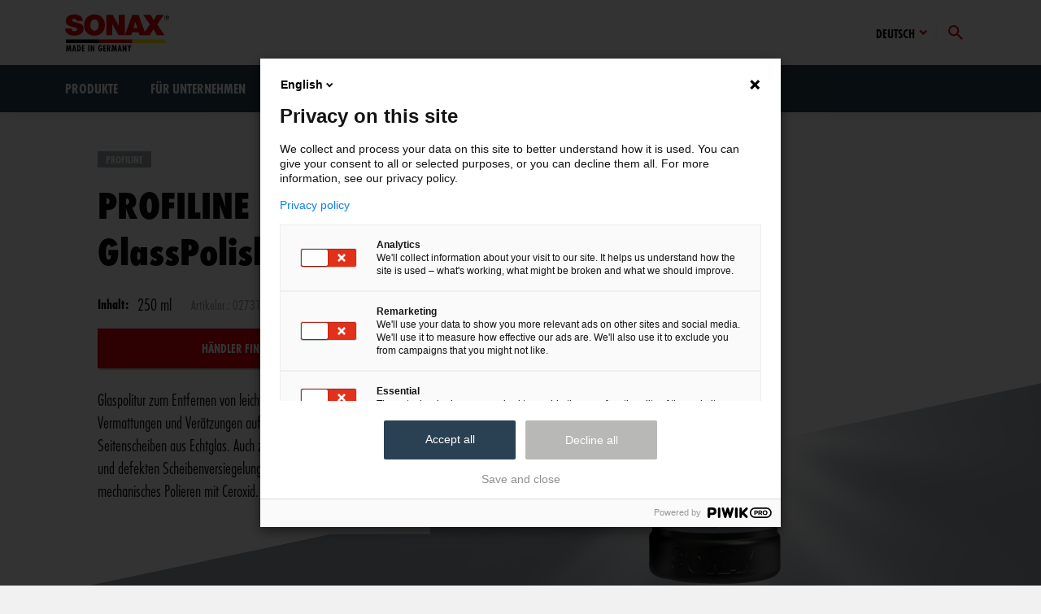

--- FILE ---
content_type: text/html; charset=UTF-8
request_url: https://www.sonax.de/pflegeprodukte/profiline-glasspolish-250-ml-02731410
body_size: 27910
content:
<!DOCTYPE html><html lang="de"><head>
    <link
      crossorigin
      rel='stylesheet'
      type='text/css'
      href='https://fonts.sonax.com/assets/style.css'
    />
  
    <link rel='stylesheet' type='text/css' href='/public/index.css' />
  <meta charset="UTF-8"/><meta name="viewport" content="width=device-width, initial-scale=1.0"/><link rel="preconnect" href="https://res.cloudinary.com"/><title>PROFILINE GlassPolish</title><meta name="description" content="Glaspolitur zum Entfernen von leichten Verkratzungen, Vermattungen und Verätzungen auf Kfz-Windschutzscheiben und Seitenscheiben aus Echtglas. Auch zur Entfernung von störenden und defekten Scheibenversiegelungen geeignet. Chemisch-mechanisches Polieren mit Ceroxid."/><link rel="canonical" href="https://www.sonax.de/pflegeprodukte/profiline-glasspolish-250-ml-02731410"/><meta name="og:title" content="PROFILINE GlassPolish"/><meta name="og:description" content="Glaspolitur zum Entfernen von leichten Verkratzungen, Vermattungen und Verätzungen auf Kfz-Windschutzscheiben und Seitenscheiben aus Echtglas. Auch zur Entfernung von störenden und defekten Scheibenversiegelungen geeignet. Chemisch-mechanisches Polieren mit Ceroxid."/><meta name="og:image" content="https://res.cloudinary.com/sonax-gmbh/image/fetch/h_630,w_1200,q_auto:best,c_fit/dpr_auto,f_auto/https://res.cloudinary.com/dznnkcrlw/image/upload/v1693220120/jrfql1kw0uyivqczqoss.png"/>
    <link rel="apple-touch-icon" sizes="57x57" href="/public/favicons/apple-icon-57x57.png">
    <link rel="apple-touch-icon" sizes="60x60" href="/public/favicons/apple-icon-60x60.png">
    <link rel="apple-touch-icon" sizes="72x72" href="/public/favicons/apple-icon-72x72.png">
    <link rel="apple-touch-icon" sizes="76x76" href="/public/favicons/apple-icon-76x76.png">
    <link rel="apple-touch-icon" sizes="114x114" href="/public/favicons/apple-icon-114x114.png">
    <link rel="apple-touch-icon" sizes="120x120" href="/public/favicons/apple-icon-120x120.png">
    <link rel="apple-touch-icon" sizes="144x144" href="/public/favicons/apple-icon-144x144.png">
    <link rel="apple-touch-icon" sizes="152x152" href="/public/favicons/apple-icon-152x152.png">
    <link rel="apple-touch-icon" sizes="180x180" href="/public/favicons/apple-icon-180x180.png">
    <link rel="icon" type="image/png" sizes="192x192" href="/public/favicons/android-icon-192x192.png">
    <link rel="icon" type="image/png" sizes="32x32" href="/public/favicons/favicon-32x32.png">
    <link rel="icon" type="image/png" sizes="96x96" href="/public/favicons/favicon-96x96.png">
    <link rel="icon" type="image/png" sizes="16x16" href="/public/favicons/favicon-16x16.png">
    <meta name='msapplication-TileColor' content='#ffffff' >
    <meta
      name='msapplication-TileImage'
      content='/favicons/ms-icon-144x144.png'
    >
    <meta name='theme-color' content='#ffffff' >
    <link rel='shortcut icon' href='/favicon.ico' >
    <meta name='msapplication-TileColor' content='#ffffff' >
    <meta name='theme-color' content='#fff'>
  
    <link rel='manifest' href='data:application/manifest+json,%7B%22name%22%3A%22SONAX%22%2C%22icons%22%3A%5B%7B%22src%22%3A%22http%3A%2F%2Fwww.sonax.de%2F%2Fpublic%2Ffavicons%2Fandroid-icon-36x36.png%22%2C%22sizes%22%3A%2236x36%22%2C%22type%22%3A%22image%2Fpng%22%2C%22density%22%3A%220.75%22%7D%2C%7B%22src%22%3A%22http%3A%2F%2Fwww.sonax.de%2F%2Fpublic%2Ffavicons%2Fandroid-icon-48x48.png%22%2C%22sizes%22%3A%2248x48%22%2C%22type%22%3A%22image%2Fpng%22%2C%22density%22%3A%221.0%22%7D%2C%7B%22src%22%3A%22http%3A%2F%2Fwww.sonax.de%2F%2Fpublic%2Ffavicons%2Fandroid-icon-72x72.png%22%2C%22sizes%22%3A%2272x72%22%2C%22type%22%3A%22image%2Fpng%22%2C%22density%22%3A%221.5%22%7D%2C%7B%22src%22%3A%22http%3A%2F%2Fwww.sonax.de%2F%2Fpublic%2Ffavicons%2Fandroid-icon-96x96.png%22%2C%22sizes%22%3A%2296x96%22%2C%22type%22%3A%22image%2Fpng%22%2C%22density%22%3A%222.0%22%7D%2C%7B%22src%22%3A%22http%3A%2F%2Fwww.sonax.de%2F%2Fpublic%2Ffavicons%2Fandroid-icon-144x144.png%22%2C%22sizes%22%3A%22144x144%22%2C%22type%22%3A%22image%2Fpng%22%2C%22density%22%3A%223.0%22%7D%2C%7B%22src%22%3A%22http%3A%2F%2Fwww.sonax.de%2F%2Fpublic%2Ffavicons%2Fandroid-icon-192x192.png%22%2C%22sizes%22%3A%22192x192%22%2C%22type%22%3A%22image%2Fpng%22%2C%22density%22%3A%224.0%22%7D%5D%2C%22theme_color%22%3A%22%23ffffff%22%2C%22background_color%22%3A%22%23ffffff%22%2C%22display%22%3A%22standalone%22%7D' />
  <meta class="swiftype" name="meta_title" data-type="string" content="PROFILINE GlassPolish, 250 ml"/><meta class="swiftype" name="meta_description" data-type="string" content="Glaspolitur zum Entfernen von leichten Verkratzungen, Vermattungen und Verätzungen auf Kfz-Windschutzscheiben und Seitenscheiben aus Echtglas. Auch zur Entfernung von störenden und defekten Scheibenversiegelungen geeignet. Chemisch-mechanisches Polieren mit Ceroxid."/><meta class="swiftype" name="content_type" data-type="string" content="sx_product"/><meta class="swiftype" name="facet" data-type="string" content="Produkte"/><meta class="swiftype" name="breadcrumb" data-type="string" content="[{&quot;text&quot;:&quot;Startseite&quot;},{&quot;text&quot;:&quot;PROFILINE&quot;},{&quot;text&quot;:&quot;PROFILINE GlassPolish, 250 ml&quot;}]"/><meta class="swiftype" name="stage_image" data-type="enum" content="https://res.cloudinary.com/sonax-gmbh/image/fetch/c_fit,f_auto,h_250,q_auto:eco/https://res.cloudinary.com/dznnkcrlw/image/upload/v1693220120/jrfql1kw0uyivqczqoss.png"/><meta class="swiftype" name="volume_size_unit" data-type="string" content="250 ml"/><meta class="swiftype" name="tag_class" data-type="string" content="snx-is--color-profiline"/><meta class="swiftype" name="product_is_promoted_variant" data-type="string" content="1"/><meta class="swiftype" name="product_sku" data-type="string" content="02731410"/><meta class="swiftype" name="product_sku_short" data-type="string" content="273141"/><meta class="swiftype" name="art_nr" data-type="string" content="02731410"/><meta class="swiftype" name="art_nr_s" data-type="string" content="273141"/><script type="application/ld+json">{
  "@context": "https://schema.org",
  "@type": "Product",
  "name": "PROFILINE GlassPolish",
  "sku": "02731410",
  "mpn": "02731410",
  "gtin": "4064700273146",
  "description": "Glaspolitur zum Entfernen von leichten Verkratzungen, Vermattungen und Verätzungen auf Kfz-Windschutzscheiben und Seitenscheiben aus Echtglas. Auch zur Entfernung von störenden und defekten Scheibenversiegelungen geeignet. Chemisch-mechanisches Polieren mit Ceroxid.",
  "image": "https://res.cloudinary.com/sonax-gmbh/image/fetch/c_fit,h_250,q_auto:eco/dpr_auto,f_auto/https://res.cloudinary.com/dznnkcrlw/image/upload/v1693220120/jrfql1kw0uyivqczqoss.png",
  "brand": {
    "@type": "Brand",
    "name": "SONAX"
  },
  "isVariantOf": {
    "@type": "ProductGroup",
    "name": "PROFILINE",
    "brand": {
      "@type": "Brand",
      "name": "SONAX"
    }
  },
  "aggregateRating": {
    "@type": "AggregateRating",
    "ratingCount": 1,
    "bestRating": 5,
    "ratingValue": 5
  },
  "offers": {
    "@type": "offer",
    "availability": "https://schema.org/InStock",
    "price": 32.01,
    "priceCurrency": "EUR"
  }
}</script></head><body class="snx-katana snx-template-a"><script>
    0
  </script><div class="snx-overlay"></div>
            <script>
              window.addEventListener('tracking-ready', () => {
                window.trackViewPdp({ product: {"@context":"https://schema.org","@type":"Product","name":"PROFILINE GlassPolish","sku":"02731410","mpn":"02731410","gtin":"4064700273146","description":"Glaspolitur zum Entfernen von leichten Verkratzungen, Vermattungen und Verätzungen auf Kfz-Windschutzscheiben und Seitenscheiben aus Echtglas. Auch zur Entfernung von störenden und defekten Scheibenversiegelungen geeignet. Chemisch-mechanisches Polieren mit Ceroxid.","image":"https://res.cloudinary.com/sonax-gmbh/image/fetch/c_fit,h_250,q_auto:eco/dpr_auto,f_auto/https://res.cloudinary.com/dznnkcrlw/image/upload/v1693220120/jrfql1kw0uyivqczqoss.png","brand":{"@type":"Brand","name":"SONAX"},"isVariantOf":{"@type":"ProductGroup","name":"PROFILINE","brand":{"@type":"Brand","name":"SONAX"}},"aggregateRating":{"@type":"AggregateRating","ratingCount":1,"bestRating":5,"ratingValue":5},"offers":{"@type":"offer","availability":"https://schema.org/InStock","price":32.01,"priceCurrency":"EUR"}} })
              })
            </script>
          <header class="snx-header snx-header--in-grid"><div class="snx-header__container"><a class="snx-header__logo" href="/" title="SONAX GmbH"><img height="101" width="36" class="snx-header__logo-item" src="/public/images/logo.svg" alt="SONAX" title="SONAX"/></a><nav class="snx-header__meta-navigation"><div class="snx-dropdown snx-header__dropdown"><button class="snx-dropdown__button snx-dropdown__toggle"><span class="snx-dropdown__label">Deutsch</span><svg class="snx-dropdown__arrow" viewBox="0 0 32 32"><use href="#snx_chevron_down"></use></svg></button><div class="snx-dropdown__content snx-dropdown__nav"><ul><li><a href="https://www.sonax.com/en">English</a></li><li><a href="https://www.sonax.com/es">Español</a></li></ul></div></div><a id="headerSearchCollapseControls" data-target="#headerSearchCollapse" class="snx-header__meta-navigation-item snx-is-collapseToggle collapsed" data-toggle="collapse"><svg class="snx-icon snx-search-open-icon" viewBox="0 0 32 32"><use href="#snx_search"></use></svg><svg class="snx-icon snx-search-close-icon" viewBox="0 0 32 32"><use href="#snx_cross"></use></svg></a><a id="toggleNavButton" class="snx-header__toggle-nav snx-toggle-offcanvas-js"><svg class="snx-icon " viewBox="0 0 32 32"><use href="#snx_bars"></use></svg></a></nav></div><div id="headerSearchCollapse" class="snx-header__search collapse"><div class="snx-header__search-container"><div class="snx-header__search-form"><form class="snx-form-search" id="form-search" data-swifttyperesultpage="/suchergebnis" data-searchfacets="{&quot;search_facet_product&quot;:&quot;Produkte&quot;,&quot;search_facet_productseries&quot;:&quot;Produktserie&quot;,&quot;search_facet_guide&quot;:&quot;Ratgeber&quot;,&quot;search_facet_events&quot;:&quot;Events&quot;,&quot;search_facet_other&quot;:&quot;Weitere Inhalte&quot;}" data-swifttypeenginekey="esb4xtArno75843jXESJ" data-contentypefacetmap="{&quot;event_page&quot;:&quot;search_facet_events&quot;,&quot;sx_product_type&quot;:&quot;search_facet_product&quot;,&quot;sx_product&quot;:&quot;search_facet_product&quot;,&quot;page_product_series&quot;:&quot;search_facet_productseries&quot;}"><button class="snx-btn snx-form-search__button snx-btn--link snx-btn--icon-left"><svg class="snx-icon" viewBox="0 0 32 32"><use href="#snx_chevron_right"></use></svg><span>Suchen</span></button><input id="st-form-search__input" class="snx-form-search__input snx-st-form-search__input st-form-search__input snx-st-search-input st-search-input" placeholder="Wonach suchst du?" autoComplete="off"/><span class="snx-form-search__icon"><svg class="snx-icon" viewBox="0 0 32 32"><use href="#snx_search"></use></svg></span></form></div></div></div><div class="snx-offcanvas"><div class="snx-offcanvas__header"><span id="toggleNavButton" class="snx-btn snx-toggle-offcanvas-js"><svg class="snx-icon" viewBox="0 0 32 32"><use href="#snx_cross"></use></svg></span></div><div class="snx-offcanvas__body"><nav class="snx-header__mainnavigation"><ul><li><div class="snx-nav-item">Produkte<span class="snx-header__mainnavigation__dropdown-indicator"><svg class="snx-icon " viewBox="0 0 32 32"><use href="#snx_chevron_right"></use></svg></span><span class="snx-header__mainnavigation__dropdown-toggle"><svg class="snx-icon " viewBox="0 0 32 32"><use href="#snx_plus"></use></svg><svg class="snx-icon " viewBox="0 0 32 32"><use href="#snx_minus"></use></svg></span></div><div class="snx-header__mainnavigation__dropdown snx-clearfix"><ul><li><a class="snx-nav-item" href="/produkte/autopflege">Autopflege</a></li><li><a class="snx-nav-item" href="/produkte/caravanpflege">Caravanpflege</a></li><li><a class="snx-nav-item" href="/produkte/fahrradpflege">Fahrradpflege</a></li><li><a class="snx-nav-item" href="/produkte/industrie-handwerk-und-agrar">Industrie, Handwerk und Agrar</a></li><li><a class="snx-nav-item" href="/produkte/waschanlage">Waschanlage</a></li></ul></div></li><li><div class="snx-nav-item">Für Unternehmen<span class="snx-header__mainnavigation__dropdown-indicator"><svg class="snx-icon " viewBox="0 0 32 32"><use href="#snx_chevron_right"></use></svg></span><span class="snx-header__mainnavigation__dropdown-toggle"><svg class="snx-icon " viewBox="0 0 32 32"><use href="#snx_plus"></use></svg><svg class="snx-icon " viewBox="0 0 32 32"><use href="#snx_minus"></use></svg></span></div><div class="snx-header__mainnavigation__dropdown snx-clearfix"><ul><li><a class="snx-nav-item" href="/fuer-unternehmen">Übersicht</a></li><li><a class="snx-nav-item" href="/fuer-unternehmen/fahrzeugaufwertung-und-detailing">Fahrzeugaufwertung und Detailing</a></li><li><a class="snx-nav-item" href="/fuer-unternehmen/fachhandel-und-werkstaetten">Fachhandel und Werkstätten</a></li><li><a class="snx-nav-item" href="/fuer-unternehmen/waschanlage">Waschanlage</a></li><li><a class="snx-nav-item" href="/fuer-unternehmen/speditionen-und-busunternehmen">Speditionen und Busunternehmen</a></li><li><a class="snx-nav-item" href="/fuer-unternehmen/caravan-und-wohnmobilaufwertung">Caravan- und Wohnmobilaufwertung</a></li><li><a class="snx-nav-item" href="/fuer-unternehmen/tankstelle">Tankstelle</a></li><li><a class="snx-nav-item" href="/fuer-unternehmen/industrie-handwerk-und-agrar">Industrie, Handwerk und Agrar</a></li><li><a class="snx-nav-item" href="/fuer-unternehmen/kontakt-geschaeftskunden">Kontakt Geschäftskunden</a></li></ul></div></li><li><a class="snx-nav-item" href="/pflegewelt">Pflegewelt</a></li><li><a class="snx-nav-item" href="/vor-ort">Vor Ort</a></li><li><div class="snx-nav-item">Über SONAX<span class="snx-header__mainnavigation__dropdown-indicator"><svg class="snx-icon " viewBox="0 0 32 32"><use href="#snx_chevron_right"></use></svg></span><span class="snx-header__mainnavigation__dropdown-toggle"><svg class="snx-icon " viewBox="0 0 32 32"><use href="#snx_plus"></use></svg><svg class="snx-icon " viewBox="0 0 32 32"><use href="#snx_minus"></use></svg></span></div><div class="snx-header__mainnavigation__dropdown snx-clearfix"><ul><li><a class="snx-nav-item" href="/ueber-sonax/unternehmen">Unternehmen</a></li><li><a class="snx-nav-item" href="/75-jahre-jubilaeum">75 Jahre Jubiläum</a></li><li><a class="snx-nav-item" href="/karriere">Karriere</a></li><li><a class="snx-nav-item" href="/ueber-sonax/auszeichnungen">Auszeichnungen</a></li><li><a class="snx-nav-item" href="https://dtm.sonax.de/">DTM</a></li><li><a class="snx-nav-item" href="/ueber-sonax/sponsoring/24h-nuerburgring">24h Nürburgring</a></li><li><a class="snx-nav-item" href="/presse">Presse</a></li></ul></div></li></ul></nav></div></div></header>
    <style>
      @media screen and (max-width: 30rem) {
        .snx-form-search__button {
          display: none;
        }
      }
    </style>
  <div class="snx-page-layout"><div class="snx-util-rhythm-xl"><section class="snx-product-detail"><div class="snx-product-detail__wrapper"><div class="snx-product-detail__body"><div class="snx-product-detail__body-content"><div class="snx-product-detail__details"><div class="snx-product-detail__details-badge"><div class="snx-badge snx-is--color-profiline" data-swiftype-name="productseries" data-swiftype-type="string">PROFILINE</div></div><h1 class="snx-product-detail__details-title" data-swiftype-name="producttitle" data-swiftype-type="string">PROFILINE GlassPolish</h1><div class="snx-product-detail__details-interaction"><div class="snx-product-detail__details-sizes"><span class="snx-product-detail__details-sizes-label">Inhalt:</span>250 ml</div><div class="snx-product-detail__details-sku">Artikelnr.: 02731410</div></div><div class="snx-product-detail__details-buy"><button class="snx-btn snx-btn--primary snx-product-detail__details-buy-button" id="buy-button" data-modal-target="#shoplinks-pos" onclick="window.trackClickBuyNow({ product: {&quot;@context&quot;:&quot;https://schema.org&quot;,&quot;@type&quot;:&quot;Product&quot;,&quot;name&quot;:&quot;PROFILINE GlassPolish&quot;,&quot;sku&quot;:&quot;02731410&quot;,&quot;mpn&quot;:&quot;02731410&quot;,&quot;gtin&quot;:&quot;4064700273146&quot;,&quot;description&quot;:&quot;Glaspolitur zum Entfernen von leichten Verkratzungen, Vermattungen und Verätzungen auf Kfz-Windschutzscheiben und Seitenscheiben aus Echtglas. Auch zur Entfernung von störenden und defekten Scheibenversiegelungen geeignet. Chemisch-mechanisches Polieren mit Ceroxid.&quot;,&quot;image&quot;:&quot;https://res.cloudinary.com/sonax-gmbh/image/fetch/c_fit,h_250,q_auto:eco/dpr_auto,f_auto/https://res.cloudinary.com/dznnkcrlw/image/upload/v1693220120/jrfql1kw0uyivqczqoss.png&quot;,&quot;brand&quot;:{&quot;@type&quot;:&quot;Brand&quot;,&quot;name&quot;:&quot;SONAX&quot;},&quot;isVariantOf&quot;:{&quot;@type&quot;:&quot;ProductGroup&quot;,&quot;name&quot;:&quot;PROFILINE&quot;,&quot;brand&quot;:{&quot;@type&quot;:&quot;Brand&quot;,&quot;name&quot;:&quot;SONAX&quot;}},&quot;aggregateRating&quot;:{&quot;@type&quot;:&quot;AggregateRating&quot;,&quot;ratingCount&quot;:1,&quot;bestRating&quot;:5,&quot;ratingValue&quot;:5},&quot;offers&quot;:{&quot;@type&quot;:&quot;offer&quot;,&quot;availability&quot;:&quot;https://schema.org/InStock&quot;,&quot;price&quot;:32.01,&quot;priceCurrency&quot;:&quot;EUR&quot;}} })"><svg class="snx-icon" viewBox="0 0 32 32"><use href="#snx_chevron_right"></use></svg><span>Händler finden</span></button></div><div class="snx-product-detail__details-excerpt" data-swiftype-name="shortdescription" data-swiftype-type="text">Glaspolitur zum Entfernen von leichten Verkratzungen, Vermattungen und Verätzungen auf Kfz-Windschutzscheiben und Seitenscheiben aus Echtglas. Auch zur Entfernung von störenden und defekten Scheibenversiegelungen geeignet. Chemisch-mechanisches Polieren mit Ceroxid.</div></div></div><div class="snx-product-detail__body-image"><div class="snx-product-detail__gallery"><div class="snx-product-detail__gallery-main"><div class="snx-product-detail__gallery-main-image"><div style="z-index:999"><div class="snx-slider__slide"><picture><source media="(min-width: 0px) and (max-width: 479px)" srcSet="https://res.cloudinary.com/sonax-gmbh/image/fetch/h_280,q_auto:best,c_fill/dpr_auto,f_auto/https://res.cloudinary.com/dznnkcrlw/image/upload/v1693220120/jrfql1kw0uyivqczqoss.png 1x, https://res.cloudinary.com/sonax-gmbh/image/fetch/h_560,q_auto:best,c_fill/dpr_auto,f_auto/https://res.cloudinary.com/dznnkcrlw/image/upload/v1693220120/jrfql1kw0uyivqczqoss.png 2x"/><source media="(min-width: 480px) and (max-width: 767px)" srcSet="https://res.cloudinary.com/sonax-gmbh/image/fetch/h_300,q_auto:best,c_fill/dpr_auto,f_auto/https://res.cloudinary.com/dznnkcrlw/image/upload/v1693220120/jrfql1kw0uyivqczqoss.png 1x, https://res.cloudinary.com/sonax-gmbh/image/fetch/h_600,q_auto:best,c_fill/dpr_auto,f_auto/https://res.cloudinary.com/dznnkcrlw/image/upload/v1693220120/jrfql1kw0uyivqczqoss.png 2x"/><source media="(min-width: 768px) and (max-width: 991px)" srcSet="https://res.cloudinary.com/sonax-gmbh/image/fetch/h_400,q_auto:best,c_fill/dpr_auto,f_auto/https://res.cloudinary.com/dznnkcrlw/image/upload/v1693220120/jrfql1kw0uyivqczqoss.png 1x, https://res.cloudinary.com/sonax-gmbh/image/fetch/h_800,q_auto:best,c_fill/dpr_auto,f_auto/https://res.cloudinary.com/dznnkcrlw/image/upload/v1693220120/jrfql1kw0uyivqczqoss.png 2x"/><source media="(min-width: 992px) and (max-width: 1199px)" srcSet="https://res.cloudinary.com/sonax-gmbh/image/fetch/h_400,q_auto:best,c_fill/dpr_auto,f_auto/https://res.cloudinary.com/dznnkcrlw/image/upload/v1693220120/jrfql1kw0uyivqczqoss.png 1x, https://res.cloudinary.com/sonax-gmbh/image/fetch/h_800,q_auto:best,c_fill/dpr_auto,f_auto/https://res.cloudinary.com/dznnkcrlw/image/upload/v1693220120/jrfql1kw0uyivqczqoss.png 2x"/><source media="(min-width: 1200px) and (max-width: 1439px)" srcSet="https://res.cloudinary.com/sonax-gmbh/image/fetch/h_540,q_auto:best,c_fill/dpr_auto,f_auto/https://res.cloudinary.com/dznnkcrlw/image/upload/v1693220120/jrfql1kw0uyivqczqoss.png 1x, https://res.cloudinary.com/sonax-gmbh/image/fetch/h_1080,q_auto:best,c_fill/dpr_auto,f_auto/https://res.cloudinary.com/dznnkcrlw/image/upload/v1693220120/jrfql1kw0uyivqczqoss.png 2x"/><source media="(min-width: 1440px)" srcSet="https://res.cloudinary.com/sonax-gmbh/image/fetch/h_540,q_auto:best,c_fill/dpr_auto,f_auto/https://res.cloudinary.com/dznnkcrlw/image/upload/v1693220120/jrfql1kw0uyivqczqoss.png 1x, https://res.cloudinary.com/sonax-gmbh/image/fetch/h_1080,q_auto:best,c_fill/dpr_auto,f_auto/https://res.cloudinary.com/dznnkcrlw/image/upload/v1693220120/jrfql1kw0uyivqczqoss.png 2x"/><img src="https://res.cloudinary.com/dznnkcrlw/image/upload/v1693220120/jrfql1kw0uyivqczqoss.png" alt="PROFILINE GlassPolish" loading="eager"/></picture></div></div><div class="snx-product-detail__gallery-main-image-pattern"><img src="/public/images/sun.png" alt=""/></div></div><aside class="snx-product-detail__gallery-main-aside"><div class="snx-product-detail__gallery-main-aside-award"></div></aside></div></div></div></div></div><div class="snx-diagonal snx-is--color-profiline snx-product-detail__diagonal"></div></section><section class="snx-page-section"><div class="snx-page-section__header"><h2 class="snx-page-section__headline">Produktanwendung</h2></div><div class="snx-page-section__body"><div class="snx-rich-text snx-rich-text--is-block"><p>Produkt gleichmäßig auf ein angefeuchtetes FilzPad (04933000) geben und mit Rotationspoliermaschine bei ca. 600-1000 U/min und ca. 5 kg Druck in überlappenden Bewegungen gleichmäßig über die Scheibe polieren. Bei Trockenlaufen des Pads, Wasser zur Kühlung aufsprühen. Nie zu lange an einer Stelle / mit zu hohem Druck arbeiten. Nicht auf heißen Oberflächen anwenden und Polierstelle nicht überhitzen. Bearbeitungszeit je Windschutzscheibe mind. 30 min. Mit MicrofaserTuch Glas (04515410) und ScheibenKlar die Scheibe samt Umgebung säubern. Scheiben mit Steinschlägen sind grundsätzlich nicht polierbar.</p><p><strong>BITTE BEACHTEN: </strong>Vor Frost schützen.</p></div></div></section><section class="snx-page-section"><div class="snx-page-section__header"><h2 class="snx-page-section__headline">Video</h2></div><div class="snx-page-section__body"><div class="snx-video snx-video--block js-is-blocked"><iframe src="[data-uri]" data-src="https://www.youtube.com/embed/LjIqYlFzHxc?widget_referrer=www.sonax.de" frameBorder="0" allow="accelerometer; autoplay; clipboard-write; encrypted-media; gyroscope; picture-in-picture; web-share" allowFullScreen="true" referrerPolicy="strict-origin-when-cross-origin"></iframe></div></div></section><section class="snx-page-section" data-contentful-id="5rC1IJanaQp1YWy4ERnPeQ"><div class="snx-page-section__header"><h2 class="snx-page-section__headline">Fragen zum Produkt</h2></div><div class="snx-page-section__body"><form class="snx-form snx-form--is-block js-form" noValidate="true" method="POST" action="/api/form-submit" id="form-5rC1IJanaQp1YWy4ERnPeQ" encType="multipart/form-data"><div class="snx-form__body"><fieldset><p>Hast du Fragen zum Produkt? Schreibe uns eine Nachricht und unser Service-Team wird dir helfen.</p></fieldset><div class="snx-form-group snx-form-group--required"><label class="snx-form-group__label">Anrede</label><div class="snx-form-radio"><input type="radio" name="anrede" value="Herr" class="snx-form-radio__input" id="anrede__Herr"/><label class="snx-form-radio__container" for="anrede__Herr"><span class="snx-form-radio__checkmark"></span><span class="snx-form-radio__label">Herr</span></label></div><div class="snx-form-radio"><input type="radio" name="anrede" value="Frau" class="snx-form-radio__input" id="anrede__Frau"/><label class="snx-form-radio__container" for="anrede__Frau"><span class="snx-form-radio__checkmark"></span><span class="snx-form-radio__label">Frau</span></label></div><div class="snx-form-radio"><input type="radio" name="anrede" value="Divers" class="snx-form-radio__input" id="anrede__Divers"/><label class="snx-form-radio__container" for="anrede__Divers"><span class="snx-form-radio__checkmark"></span><span class="snx-form-radio__label">Divers</span></label></div></div><div class="snx-form-group snx-form-group--width-50"><label class="snx-form-group__label">Vorname</label><input class="snx-form-text" name="vorname" placeholder="Vornamen eingeben" type="text"/></div><div class="snx-form-group snx-form-group--required snx-form-group--width-50"><label class="snx-form-group__label">Nachname</label><input class="snx-form-text" name="nachname" placeholder="Nachnamen eingeben" required="" type="text"/></div><div class="snx-form-group snx-form-group--required"><label class="snx-form-group__label">E-Mail-Adresse</label><input class="snx-form-text" name="e-mail-adresse" placeholder="E-Mail-Adresse eingeben" required="" type="email"/></div><div class="snx-form-group snx-form-group--required"><label class="snx-form-group__label">Deine Nachricht</label><textarea class="snx-form-textarea" name="deine-nachricht" placeholder="Gib hier deine Nachricht ein (max. 1000 Zeichen)" required=""></textarea></div><div class="snx-form-group snx-form-group--required"><label class="snx-form-group__label">Adressangabe</label><textarea class="snx-form-textarea" name="adressangabe" placeholder="Straße, Hausnummer, PLZ eingeben" required=""></textarea></div><div class="snx-form-group snx-form-group--required"><label class="snx-form-group__label">Land</label><div class="snx-form-radio"><input type="radio" name="land" value="Keine Angabe" class="snx-form-radio__input" id="land__Keine Angabe"/><label class="snx-form-radio__container" for="land__Keine Angabe"><span class="snx-form-radio__checkmark"></span><span class="snx-form-radio__label">Keine Angabe</span></label></div><div class="snx-form-radio"><input type="radio" name="land" value="Deutschland" class="snx-form-radio__input" id="land__Deutschland"/><label class="snx-form-radio__container" for="land__Deutschland"><span class="snx-form-radio__checkmark"></span><span class="snx-form-radio__label">Deutschland</span></label></div><div class="snx-form-radio"><input type="radio" name="land" value="Schweiz" class="snx-form-radio__input" id="land__Schweiz"/><label class="snx-form-radio__container" for="land__Schweiz"><span class="snx-form-radio__checkmark"></span><span class="snx-form-radio__label">Schweiz</span></label></div><div class="snx-form-radio"><input type="radio" name="land" value="Österreich" class="snx-form-radio__input" id="land__Österreich"/><label class="snx-form-radio__container" for="land__Österreich"><span class="snx-form-radio__checkmark"></span><span class="snx-form-radio__label">Österreich</span></label></div></div><div class="snx-form-group snx-form-group--required"><label class="snx-form-group__label"></label><div class="snx-form-checkbox"><label class="snx-form-checkbox__container"><input class="snx-form-checkbox__input" name="form-checkbox_datenschutzerklaerung" value="form-checkbox_datenschutzerklaerung" required="" type="checkbox"/><span class="snx-form-checkbox__checkmark"></span><span class="snx-form-checkbox__label"><p>Ich habe die <a href="/footer/rechtliches/datenschutz">Datenschutzerklärung</a> zur Kenntnis genommen. Ich stimme zu, dass meine Angaben und Daten zur Beantwortung meiner Anfrage elektronisch erhoben und gespeichert werden. Hinweis: Sie können Ihre Einwilligung jederzeit für die Zukunft per E-Mail an <a href="/cdn-cgi/l/email-protection#84e0e5f0e1eaf7e7ecf1f0fec4f7ebeae5fcaae0e1"><span class="__cf_email__" data-cfemail="74101500111a07171c01000e34071b1a150c5a1011">[email&#160;protected]</span></a> widerrufen.</p></span></label></div></div></div><input type="hidden" name="snx-form-name" value="pdp-form-de"/><input type="hidden" name="snx-form-origin" value=""/><div class="snx-form__footer"><button class="snx-btn snx-btn--default" type="submit"><svg class="snx-icon" viewBox="0 0 32 32"><use href="#snx_chevron_right"></use></svg><span>Anfrage Absenden</span></button></div><input type="hidden" name="snx-form-id" value="5rC1IJanaQp1YWy4ERnPeQ" required=""/><input type="hidden" id="recaptcha-form-5rC1IJanaQp1YWy4ERnPeQ" name="recaptcha" required="required"/></form></div></section></div></div><div class="snx-modal" id="shoplinks-pos" role="dialog" aria-hidden="true"><div class="snx-modal__wrapper" ref="[object Object]"><div class="snx-modal__header snx-modal__header--boxed"><div class="snx-modal__header-wrapper"><div class="snx-modal__header-image"><img loading="lazy" src="https://res.cloudinary.com/sonax-gmbh/image/fetch/c_fit,h_540,q_auto:eco/dpr_1,f_auto/https://res.cloudinary.com/dznnkcrlw/image/upload/v1693220120/jrfql1kw0uyivqczqoss.png" alt="PROFILINE GlassPolish"/></div><div class="snx-modal__header-details"><span class="snx-modal__header-details-badge">Artikel-Nr.: 02731410</span><span class="snx-modal__header-details-title">PROFILINE GlassPolish</span></div></div></div><div class="snx-modal__body"><div class="snx-modal__body-wrapper"><div class="snx-modal__item"><div class="snx-modal__item-wrapper"><div class="snx-tab"><input class="snx-tab__select" id="item-1" type="radio" name="tab-1" defaultChecked="true"/><input class="snx-tab__select" id="im-handel-kaufen" type="radio" name="tab-1"/><nav class="snx-tab__header"><div class="snx-tab__header-item"><label class="snx-tab__header-item-label" for="item-1"><svg class="snx-icon snx-tab__header-item-label-icon" viewBox="0 0 32 32"><use href="#shopping-cart-line"></use></svg>Online kaufen</label></div><div class="snx-tab__header-item"><label class="snx-tab__header-item-label" for="im-handel-kaufen"><svg class="snx-icon snx-tab__header-item-label-icon" viewBox="0 0 32 32"><use href="#store-2-line"></use></svg>Im Handel kaufen</label></div></nav><figure class="snx-tab__body"><div class="snx-tab__item" data-tab-id="item-1" label="Online kaufen" open="" icon="shopping-cart-line"><div class="snx-tab__item-content"><div class="snx-map__notification snx-map__notification--boxed"><div class="snx-map__notification-wrapper"><button class="snx-map__notification-toggle"><svg class="snx-icon" viewBox="0 0 32 32"><use href="#snx_cross"></use></svg></button><span class="snx-map__notification-copy">Wenn du auf unserer Website Links zu verschiedenen Händlern klickst und einen Kauf tätigst, kann dies dazu führen, dass wir eine Provision erhalten (Werbung). Für dich entstehen dabei keine Mehrkosten.</span></div></div><div class="snx-list-logo snx-list-logo--boxed"><div class="snx-list-logo__body"><a class="snx-list-logo__item" href="https://amzn.to/2XtAaaV" target="_blank" data-name="amazon.de" data-product-name="PROFILINE GlassPolish" data-series="PROFILINE" data-sku="02731410" data-size-volume="0.25" data-size="250 ml" data-price="32.01" onclick="window.trackClickShopLink({ product: {&quot;@context&quot;:&quot;https://schema.org&quot;,&quot;@type&quot;:&quot;Product&quot;,&quot;name&quot;:&quot;PROFILINE GlassPolish&quot;,&quot;sku&quot;:&quot;02731410&quot;,&quot;mpn&quot;:&quot;02731410&quot;,&quot;gtin&quot;:&quot;4064700273146&quot;,&quot;description&quot;:&quot;Glaspolitur zum Entfernen von leichten Verkratzungen, Vermattungen und Verätzungen auf Kfz-Windschutzscheiben und Seitenscheiben aus Echtglas. Auch zur Entfernung von störenden und defekten Scheibenversiegelungen geeignet. Chemisch-mechanisches Polieren mit Ceroxid.&quot;,&quot;image&quot;:&quot;https://res.cloudinary.com/sonax-gmbh/image/fetch/c_fit,h_250,q_auto:eco/dpr_auto,f_auto/https://res.cloudinary.com/dznnkcrlw/image/upload/v1693220120/jrfql1kw0uyivqczqoss.png&quot;,&quot;brand&quot;:{&quot;@type&quot;:&quot;Brand&quot;,&quot;name&quot;:&quot;SONAX&quot;},&quot;isVariantOf&quot;:{&quot;@type&quot;:&quot;ProductGroup&quot;,&quot;name&quot;:&quot;PROFILINE&quot;,&quot;brand&quot;:{&quot;@type&quot;:&quot;Brand&quot;,&quot;name&quot;:&quot;SONAX&quot;}},&quot;aggregateRating&quot;:{&quot;@type&quot;:&quot;AggregateRating&quot;,&quot;ratingCount&quot;:1,&quot;bestRating&quot;:5,&quot;ratingValue&quot;:5},&quot;offers&quot;:{&quot;@type&quot;:&quot;offer&quot;,&quot;availability&quot;:&quot;https://schema.org/InStock&quot;,&quot;price&quot;:32.01,&quot;priceCurrency&quot;:&quot;EUR&quot;}}, shopLink: &#39;https://amzn.to/2XtAaaV&#39; })"><div class="snx-list-logo__item-image"><picture><img src="https://res.cloudinary.com/dznnkcrlw/image/upload/v1693220858/gf5e6pzyg8ekuk3gof6h.png" alt="amazon.de" loading="lazy"/></picture></div><div class="snx-list-logo__item-name"><span class="snx-list-logo__item-name-label">amazon.de</span></div><span class="snx-list-logo__item-action"><svg class="snx-icon snx-list-logo__item-action-icon" viewBox="0 0 32 32"><use href="#shopping-cart-line"></use></svg><span class="snx-list-logo__item-action-label">zum shop</span></span></a><a class="snx-list-logo__item" href="https://www.autopflege-shop.de/sonax-profiline-glass-polish-glaspolitur-250ml.html" target="_blank" data-name="autopflege-shop.de" data-product-name="PROFILINE GlassPolish" data-series="PROFILINE" data-sku="02731410" data-size-volume="0.25" data-size="250 ml" data-price="32.01" onclick="window.trackClickShopLink({ product: {&quot;@context&quot;:&quot;https://schema.org&quot;,&quot;@type&quot;:&quot;Product&quot;,&quot;name&quot;:&quot;PROFILINE GlassPolish&quot;,&quot;sku&quot;:&quot;02731410&quot;,&quot;mpn&quot;:&quot;02731410&quot;,&quot;gtin&quot;:&quot;4064700273146&quot;,&quot;description&quot;:&quot;Glaspolitur zum Entfernen von leichten Verkratzungen, Vermattungen und Verätzungen auf Kfz-Windschutzscheiben und Seitenscheiben aus Echtglas. Auch zur Entfernung von störenden und defekten Scheibenversiegelungen geeignet. Chemisch-mechanisches Polieren mit Ceroxid.&quot;,&quot;image&quot;:&quot;https://res.cloudinary.com/sonax-gmbh/image/fetch/c_fit,h_250,q_auto:eco/dpr_auto,f_auto/https://res.cloudinary.com/dznnkcrlw/image/upload/v1693220120/jrfql1kw0uyivqczqoss.png&quot;,&quot;brand&quot;:{&quot;@type&quot;:&quot;Brand&quot;,&quot;name&quot;:&quot;SONAX&quot;},&quot;isVariantOf&quot;:{&quot;@type&quot;:&quot;ProductGroup&quot;,&quot;name&quot;:&quot;PROFILINE&quot;,&quot;brand&quot;:{&quot;@type&quot;:&quot;Brand&quot;,&quot;name&quot;:&quot;SONAX&quot;}},&quot;aggregateRating&quot;:{&quot;@type&quot;:&quot;AggregateRating&quot;,&quot;ratingCount&quot;:1,&quot;bestRating&quot;:5,&quot;ratingValue&quot;:5},&quot;offers&quot;:{&quot;@type&quot;:&quot;offer&quot;,&quot;availability&quot;:&quot;https://schema.org/InStock&quot;,&quot;price&quot;:32.01,&quot;priceCurrency&quot;:&quot;EUR&quot;}}, shopLink: &#39;https://www.autopflege-shop.de/sonax-profiline-glass-polish-glaspolitur-250ml.html&#39; })"><div class="snx-list-logo__item-image"><picture><img src="https://res.cloudinary.com/dznnkcrlw/image/upload/v1693220846/ipivgsnxxkgudrwmn5cu.png" alt="autopflege-shop.de" loading="lazy"/></picture></div><div class="snx-list-logo__item-name"><span class="snx-list-logo__item-name-label">autopflege-shop.de</span></div><span class="snx-list-logo__item-action"><svg class="snx-icon snx-list-logo__item-action-icon" viewBox="0 0 32 32"><use href="#shopping-cart-line"></use></svg><span class="snx-list-logo__item-action-label">zum shop</span></span></a><a class="snx-list-logo__item" href="https://ebay.us/pIW0mm" target="_blank" data-name="ebay.de" data-product-name="PROFILINE GlassPolish" data-series="PROFILINE" data-sku="02731410" data-size-volume="0.25" data-size="250 ml" data-price="32.01" onclick="window.trackClickShopLink({ product: {&quot;@context&quot;:&quot;https://schema.org&quot;,&quot;@type&quot;:&quot;Product&quot;,&quot;name&quot;:&quot;PROFILINE GlassPolish&quot;,&quot;sku&quot;:&quot;02731410&quot;,&quot;mpn&quot;:&quot;02731410&quot;,&quot;gtin&quot;:&quot;4064700273146&quot;,&quot;description&quot;:&quot;Glaspolitur zum Entfernen von leichten Verkratzungen, Vermattungen und Verätzungen auf Kfz-Windschutzscheiben und Seitenscheiben aus Echtglas. Auch zur Entfernung von störenden und defekten Scheibenversiegelungen geeignet. Chemisch-mechanisches Polieren mit Ceroxid.&quot;,&quot;image&quot;:&quot;https://res.cloudinary.com/sonax-gmbh/image/fetch/c_fit,h_250,q_auto:eco/dpr_auto,f_auto/https://res.cloudinary.com/dznnkcrlw/image/upload/v1693220120/jrfql1kw0uyivqczqoss.png&quot;,&quot;brand&quot;:{&quot;@type&quot;:&quot;Brand&quot;,&quot;name&quot;:&quot;SONAX&quot;},&quot;isVariantOf&quot;:{&quot;@type&quot;:&quot;ProductGroup&quot;,&quot;name&quot;:&quot;PROFILINE&quot;,&quot;brand&quot;:{&quot;@type&quot;:&quot;Brand&quot;,&quot;name&quot;:&quot;SONAX&quot;}},&quot;aggregateRating&quot;:{&quot;@type&quot;:&quot;AggregateRating&quot;,&quot;ratingCount&quot;:1,&quot;bestRating&quot;:5,&quot;ratingValue&quot;:5},&quot;offers&quot;:{&quot;@type&quot;:&quot;offer&quot;,&quot;availability&quot;:&quot;https://schema.org/InStock&quot;,&quot;price&quot;:32.01,&quot;priceCurrency&quot;:&quot;EUR&quot;}}, shopLink: &#39;https://ebay.us/pIW0mm&#39; })"><div class="snx-list-logo__item-image"><picture><img src="https://res.cloudinary.com/dznnkcrlw/image/upload/v1693220828/rucxhahs65fztjfw344p.png" alt="ebay.de" loading="lazy"/></picture></div><div class="snx-list-logo__item-name"><span class="snx-list-logo__item-name-label">ebay.de</span></div><span class="snx-list-logo__item-action"><svg class="snx-icon snx-list-logo__item-action-icon" viewBox="0 0 32 32"><use href="#shopping-cart-line"></use></svg><span class="snx-list-logo__item-action-label">zum shop</span></span></a><a class="snx-list-logo__item" href="https://www.waschguru.de/SONAX-PROFILINE-GlassPolish-Glaspolitur-250ml" target="_blank" data-name="waschguru.de" data-product-name="PROFILINE GlassPolish" data-series="PROFILINE" data-sku="02731410" data-size-volume="0.25" data-size="250 ml" data-price="32.01" onclick="window.trackClickShopLink({ product: {&quot;@context&quot;:&quot;https://schema.org&quot;,&quot;@type&quot;:&quot;Product&quot;,&quot;name&quot;:&quot;PROFILINE GlassPolish&quot;,&quot;sku&quot;:&quot;02731410&quot;,&quot;mpn&quot;:&quot;02731410&quot;,&quot;gtin&quot;:&quot;4064700273146&quot;,&quot;description&quot;:&quot;Glaspolitur zum Entfernen von leichten Verkratzungen, Vermattungen und Verätzungen auf Kfz-Windschutzscheiben und Seitenscheiben aus Echtglas. Auch zur Entfernung von störenden und defekten Scheibenversiegelungen geeignet. Chemisch-mechanisches Polieren mit Ceroxid.&quot;,&quot;image&quot;:&quot;https://res.cloudinary.com/sonax-gmbh/image/fetch/c_fit,h_250,q_auto:eco/dpr_auto,f_auto/https://res.cloudinary.com/dznnkcrlw/image/upload/v1693220120/jrfql1kw0uyivqczqoss.png&quot;,&quot;brand&quot;:{&quot;@type&quot;:&quot;Brand&quot;,&quot;name&quot;:&quot;SONAX&quot;},&quot;isVariantOf&quot;:{&quot;@type&quot;:&quot;ProductGroup&quot;,&quot;name&quot;:&quot;PROFILINE&quot;,&quot;brand&quot;:{&quot;@type&quot;:&quot;Brand&quot;,&quot;name&quot;:&quot;SONAX&quot;}},&quot;aggregateRating&quot;:{&quot;@type&quot;:&quot;AggregateRating&quot;,&quot;ratingCount&quot;:1,&quot;bestRating&quot;:5,&quot;ratingValue&quot;:5},&quot;offers&quot;:{&quot;@type&quot;:&quot;offer&quot;,&quot;availability&quot;:&quot;https://schema.org/InStock&quot;,&quot;price&quot;:32.01,&quot;priceCurrency&quot;:&quot;EUR&quot;}}, shopLink: &#39;https://www.waschguru.de/SONAX-PROFILINE-GlassPolish-Glaspolitur-250ml&#39; })"><div class="snx-list-logo__item-image"><picture><img src="https://res.cloudinary.com/dznnkcrlw/image/upload/v1693220812/vmgetg9zyls0i0akql7f.png" alt="waschguru.de" loading="lazy"/></picture></div><div class="snx-list-logo__item-name"><span class="snx-list-logo__item-name-label">waschguru.de</span></div><span class="snx-list-logo__item-action"><svg class="snx-icon snx-list-logo__item-action-icon" viewBox="0 0 32 32"><use href="#shopping-cart-line"></use></svg><span class="snx-list-logo__item-action-label">zum shop</span></span></a><a class="snx-list-logo__item" href="https://www.waschhelden.de/Sonax-Profiline-GlassPolish-Glaspolitur-250ml?Snx=21" target="_blank" data-name="waschhelden.de" data-product-name="PROFILINE GlassPolish" data-series="PROFILINE" data-sku="02731410" data-size-volume="0.25" data-size="250 ml" data-price="32.01" onclick="window.trackClickShopLink({ product: {&quot;@context&quot;:&quot;https://schema.org&quot;,&quot;@type&quot;:&quot;Product&quot;,&quot;name&quot;:&quot;PROFILINE GlassPolish&quot;,&quot;sku&quot;:&quot;02731410&quot;,&quot;mpn&quot;:&quot;02731410&quot;,&quot;gtin&quot;:&quot;4064700273146&quot;,&quot;description&quot;:&quot;Glaspolitur zum Entfernen von leichten Verkratzungen, Vermattungen und Verätzungen auf Kfz-Windschutzscheiben und Seitenscheiben aus Echtglas. Auch zur Entfernung von störenden und defekten Scheibenversiegelungen geeignet. Chemisch-mechanisches Polieren mit Ceroxid.&quot;,&quot;image&quot;:&quot;https://res.cloudinary.com/sonax-gmbh/image/fetch/c_fit,h_250,q_auto:eco/dpr_auto,f_auto/https://res.cloudinary.com/dznnkcrlw/image/upload/v1693220120/jrfql1kw0uyivqczqoss.png&quot;,&quot;brand&quot;:{&quot;@type&quot;:&quot;Brand&quot;,&quot;name&quot;:&quot;SONAX&quot;},&quot;isVariantOf&quot;:{&quot;@type&quot;:&quot;ProductGroup&quot;,&quot;name&quot;:&quot;PROFILINE&quot;,&quot;brand&quot;:{&quot;@type&quot;:&quot;Brand&quot;,&quot;name&quot;:&quot;SONAX&quot;}},&quot;aggregateRating&quot;:{&quot;@type&quot;:&quot;AggregateRating&quot;,&quot;ratingCount&quot;:1,&quot;bestRating&quot;:5,&quot;ratingValue&quot;:5},&quot;offers&quot;:{&quot;@type&quot;:&quot;offer&quot;,&quot;availability&quot;:&quot;https://schema.org/InStock&quot;,&quot;price&quot;:32.01,&quot;priceCurrency&quot;:&quot;EUR&quot;}}, shopLink: &#39;https://www.waschhelden.de/Sonax-Profiline-GlassPolish-Glaspolitur-250ml?Snx=21&#39; })"><div class="snx-list-logo__item-image"><picture><img src="https://res.cloudinary.com/dznnkcrlw/image/upload/v1693220810/igvhnslnityrcgximqfq.png" alt="waschhelden.de" loading="lazy"/></picture></div><div class="snx-list-logo__item-name"><span class="snx-list-logo__item-name-label">waschhelden.de</span></div><span class="snx-list-logo__item-action"><svg class="snx-icon snx-list-logo__item-action-icon" viewBox="0 0 32 32"><use href="#shopping-cart-line"></use></svg><span class="snx-list-logo__item-action-label">zum shop</span></span></a><a class="snx-list-logo__item" href="https://tidd.ly/3AMJqis" target="_blank" data-name="atp-autoteile.de" data-product-name="PROFILINE GlassPolish" data-series="PROFILINE" data-sku="02731410" data-size-volume="0.25" data-size="250 ml" data-price="32.01" onclick="window.trackClickShopLink({ product: {&quot;@context&quot;:&quot;https://schema.org&quot;,&quot;@type&quot;:&quot;Product&quot;,&quot;name&quot;:&quot;PROFILINE GlassPolish&quot;,&quot;sku&quot;:&quot;02731410&quot;,&quot;mpn&quot;:&quot;02731410&quot;,&quot;gtin&quot;:&quot;4064700273146&quot;,&quot;description&quot;:&quot;Glaspolitur zum Entfernen von leichten Verkratzungen, Vermattungen und Verätzungen auf Kfz-Windschutzscheiben und Seitenscheiben aus Echtglas. Auch zur Entfernung von störenden und defekten Scheibenversiegelungen geeignet. Chemisch-mechanisches Polieren mit Ceroxid.&quot;,&quot;image&quot;:&quot;https://res.cloudinary.com/sonax-gmbh/image/fetch/c_fit,h_250,q_auto:eco/dpr_auto,f_auto/https://res.cloudinary.com/dznnkcrlw/image/upload/v1693220120/jrfql1kw0uyivqczqoss.png&quot;,&quot;brand&quot;:{&quot;@type&quot;:&quot;Brand&quot;,&quot;name&quot;:&quot;SONAX&quot;},&quot;isVariantOf&quot;:{&quot;@type&quot;:&quot;ProductGroup&quot;,&quot;name&quot;:&quot;PROFILINE&quot;,&quot;brand&quot;:{&quot;@type&quot;:&quot;Brand&quot;,&quot;name&quot;:&quot;SONAX&quot;}},&quot;aggregateRating&quot;:{&quot;@type&quot;:&quot;AggregateRating&quot;,&quot;ratingCount&quot;:1,&quot;bestRating&quot;:5,&quot;ratingValue&quot;:5},&quot;offers&quot;:{&quot;@type&quot;:&quot;offer&quot;,&quot;availability&quot;:&quot;https://schema.org/InStock&quot;,&quot;price&quot;:32.01,&quot;priceCurrency&quot;:&quot;EUR&quot;}}, shopLink: &#39;https://tidd.ly/3AMJqis&#39; })"><div class="snx-list-logo__item-image"><picture><img src="https://res.cloudinary.com/dznnkcrlw/image/upload/v1745839925/bea8vmiepsokun7dmwjg.png" alt="atp-autoteile.de" loading="lazy"/></picture></div><div class="snx-list-logo__item-name"><span class="snx-list-logo__item-name-label">atp-autoteile.de</span></div><span class="snx-list-logo__item-action"><svg class="snx-icon snx-list-logo__item-action-icon" viewBox="0 0 32 32"><use href="#shopping-cart-line"></use></svg><span class="snx-list-logo__item-action-label">zum shop</span></span></a></div></div></div></div><div class="snx-tab__item" data-tab-id="im-handel-kaufen" label="Im Handel kaufen" icon="store-2-line"><div class="snx-tab__item-content"><div class="snx-map snx-map--demo-JS js-pos-map" id="pdp-pos-map" data-pos-filter="selling"><div class="snx-map__loading"><div class="snx-loading-spinner"></div></div><div class="snx-map__notification snx-map__notification--boxed"><div class="snx-map__notification-wrapper"><button class="snx-map__notification-toggle"><svg class="snx-icon" viewBox="0 0 32 32"><use href="#snx_cross"></use></svg></button><span class="snx-map__notification-copy"><strong>Hinweis:</strong> Nicht alle Händler haben alle Produkte im Sortiment. Am besten nimmst du Kontakt mit dem Händler deiner Wahl auf.</span></div></div><div class="snx-map__header snx-map__header--boxed"><div class="snx-map__header-wrapper"><div class="snx-form-search"><button class="snx-btn snx-btn--link snx-btn--icon-left snx-form-search__button"><svg class="snx-icon" viewBox="0 0 32 32"><use href="#snx_chevron_right"></use></svg><span>Finden</span></button><input class="snx-form-text js-pos-autocomplete snx-form-search__input" placeholder="PLZ oder Ort"/><span class="snx-form-search__icon"><svg class="snx-icon" viewBox="0 0 32 32"><use href="#snx_search"></use></svg></span></div><style>.pac-container { z-index: 100000 }</style>
            <script data-cfasync="false" src="/cdn-cgi/scripts/5c5dd728/cloudflare-static/email-decode.min.js"></script><script>
              window.addEventListener('tracking-ready', () => {
                const posAutocomplete = document.querySelector('.js-pos-autocomplete')
                posAutocomplete.addEventListener('change', (e) => {
                  window.trackSearchPos({ product: {"@context":"https://schema.org","@type":"Product","name":"PROFILINE GlassPolish","sku":"02731410","mpn":"02731410","gtin":"4064700273146","description":"Glaspolitur zum Entfernen von leichten Verkratzungen, Vermattungen und Verätzungen auf Kfz-Windschutzscheiben und Seitenscheiben aus Echtglas. Auch zur Entfernung von störenden und defekten Scheibenversiegelungen geeignet. Chemisch-mechanisches Polieren mit Ceroxid.","image":"https://res.cloudinary.com/sonax-gmbh/image/fetch/c_fit,h_250,q_auto:eco/dpr_auto,f_auto/https://res.cloudinary.com/dznnkcrlw/image/upload/v1693220120/jrfql1kw0uyivqczqoss.png","brand":{"@type":"Brand","name":"SONAX"},"isVariantOf":{"@type":"ProductGroup","name":"PROFILINE","brand":{"@type":"Brand","name":"SONAX"}},"aggregateRating":{"@type":"AggregateRating","ratingCount":1,"bestRating":5,"ratingValue":5},"offers":{"@type":"offer","availability":"https://schema.org/InStock","price":32.01,"priceCurrency":"EUR"}}, search: e.target.value })
                })
              })
            </script>
            </div></div><div class="snx-map__gmaps"></div><div class="snx-map__poi"><div class="snx-map__poi-header"><button class="snx-btn snx-map__poi-close"><svg class="snx-icon" viewBox="0 0 32 32"><use href="#snx_cross"></use></svg></button></div><div class="snx-map__poi-body"><div class="snx-business-card snx-business-card--vertical"><div class="snx-business-card__header"><div class="snx-business-card__headline">Company ABC</div></div><address><strong>Address</strong><br/>King Saud Street, Next to Al Hayat Plaza<br/>31421 Dammam<br/>Saudi Arabia<br/></address><div class="snx-business-card__phone"><strong>Phone</strong><br/>+96 61 383 77777</div><div class="snx-business-card__fax"><strong>Fax</strong><br/>+96 61 385 63336</div><div class="snx-business-card__footer"><div class="snx-business-card__call-section"><h4 class="snx-font-subtitle-03 snx-spacer--mb-30">Direct contact</h4><div class="snx-button-group snx-spacer--mt-10"><a class="snx-btn snx-btn--default snx-btn--icon-left" href="tel:+966138377777"><svg class="snx-icon" viewBox="0 0 32 32"><use href="#snx-mobile-phone"></use></svg><span>Office</span></a><a class="snx-btn snx-btn--default snx-btn--icon-left" href="/cdn-cgi/l/email-protection#fa979b9396ba9e95979b9394d4999597"><svg class="snx-icon" viewBox="0 0 32 32"><use href="#black-back-closed-envelope-shape"></use></svg><span>Mail</span></a></div></div><div class="snx-business-card__visit-section"><h4 class="snx-font-subtitle-03">More Information</h4><div class="snx-button-group snx-spacer--mt-10"><a class="snx-btn snx-btn--default snx-btn--icon-left" href="https://example.com"><svg class="snx-icon" viewBox="0 0 32 32"><use href="#snx_world"></use></svg><span>Web</span></a><a class="snx-btn snx-btn--default snx-btn--icon-left" href="https://example.com"><svg class="snx-icon" viewBox="0 0 32 32"><use href="#snx-skype"></use></svg><span>Skype</span></a><a class="snx-btn snx-btn--default snx-btn--icon-left" href="https://example.com"><svg class="snx-icon" viewBox="0 0 32 32"><use href="#snx_facebook"></use></svg><span>Facebook</span></a><a class="snx-btn snx-btn--default snx-btn--icon-left" href="https://example.com"><svg class="snx-icon" viewBox="0 0 32 32"><use href="#snx_instagram"></use></svg><span>Instagram</span></a></div></div></div></div></div></div></div></div></div></figure></div></div></div></div></div><button class="snx-modal__toggle" data-modal-target="#shoplinks-pos"><svg class="snx-modal__toggle-asset" viewBox="0 0 32 32"><use href="#snx_cross"></use></svg></button></div></div>
    <script data-cfasync="false" src="/cdn-cgi/scripts/5c5dd728/cloudflare-static/email-decode.min.js"></script><script>
      const tabs = Array.from(document.querySelectorAll('.snx-tab'))

      tabs.forEach(tab => {
        const firstInput = tab.querySelector('input[type="radio"]')

        firstInput.checked = true
      })
    </script>
  <footer class="snx-footer"><div class="snx-footer__wrapper"><div class="snx-footer__container"><div class="snx-footer__header"><a class="snx-footer__logo" href="/"><img class="snx-footer__logo-item" src="/public/images/logo.svg" alt="SONAX Logo" title="SONAX Logo" width="118" height="42"/></a></div><div class="snx-footer__body"><div class="snx-col-xs-12 snx-col-md-4 snx-col-lg-3 snx-spacer--mb-40 snx-spacer--mb-brp3-0"><div class="snx-footer__item"><div class="snx-footer__item-title">Informationen</div><ul class="snx-footer__list"><li class="snx-footer__list-item"><a class="snx-footer__list-link" href="/karriere/ausbildung">Ausbildung</a></li><li class="snx-footer__list-item"><a class="snx-footer__list-link" href="/karriere">Karriere</a></li><li class="snx-footer__list-item"><a class="snx-footer__list-link" href="/footer/informationen/mensch-und-umwelt">Mensch und Umwelt</a></li><li class="snx-footer__list-item"><a class="snx-footer__list-link" href="/footer/informationen/kontakt">Kontakt</a></li><li class="snx-footer__list-item"><a class="snx-footer__list-link" href="/footer/informationen/impressum">Impressum</a></li></ul></div></div><div class="snx-col-xs-12 snx-col-md-4 snx-col-lg-3 snx-spacer--mb-40 snx-spacer--mb-brp3-0"><div class="snx-footer__item"><div class="snx-footer__item-title">Rechtliches</div><ul class="snx-footer__list"><li class="snx-footer__list-item"><a class="snx-footer__list-link" href="/footer/rechtliches/agb">AGB</a></li><li class="snx-footer__list-item"><a class="snx-footer__list-link" href="/footer/rechtliches/agb-int">AGB int.</a></li><li class="snx-footer__list-item"><a class="snx-footer__list-link" href="/footer/rechtliches/aeb">AEB</a></li><li class="snx-footer__list-item"><a class="snx-footer__list-link" href="/footer/rechtliches/datenschutz">Datenschutz</a></li><li class="snx-footer__list-item"><a class="snx-footer__list-link" href="https://sonax.de#js-consent-open" target="_blank">Datenschutz einstellen</a></li><li class="snx-footer__list-item"><a class="snx-footer__list-link" href="https://service.sonax.com/de-DE/ingredients-and-safety-data" target="_blank">Inhaltsstoffe</a></li><li class="snx-footer__list-item"><a class="snx-footer__list-link" href="/footer/rechtliches/sicherheit">Sicherheit</a></li></ul></div></div><div class="snx-col-xs-12 snx-col-md-4 snx-col-lg-3 snx-spacer--mb-40 snx-spacer--mb-brp3-0"><div class="snx-footer__item"><div class="snx-footer__item-title">Service</div><ul class="snx-footer__list"><li class="snx-footer__list-item"><a class="snx-footer__list-link" href="https://service.sonax.com/de-DE" target="_blank">Brand Service Center</a></li><li class="snx-footer__list-item"><a class="snx-footer__list-link" href="https://service.sonax.com/de-DE/ingredients-and-safety-data" target="_blank">Sicherheitsdaten</a></li><li class="snx-footer__list-item"><a class="snx-footer__list-link" href="/footer/service/betriebsanweisungen">Betriebsanweisungen</a></li><li class="snx-footer__list-item"><a class="snx-footer__list-link" href="/presse">Presse</a></li></ul></div></div><div class="snx-col-xs-12 snx-col-md-4 snx-col-lg-3 snx-spacer--mb-40 snx-spacer--mb-brp3-0"><div class="snx-footer__item"><div class="snx-footer__item-title">Autopflege</div><ul class="snx-footer__list"><li class="snx-footer__list-item"><a class="snx-footer__list-link" href="/produkte/autopflege/xtreme">XTREME</a></li><li class="snx-footer__list-item"><a class="snx-footer__list-link" href="/produkte/autopflege/premium-class">PREMIUM CLASS</a></li><li class="snx-footer__list-item"><a class="snx-footer__list-link" href="/produkte/autopflege/profiline">PROFILINE</a></li><li class="snx-footer__list-item"><a class="snx-footer__list-link" href="/produkte/autopflege/aussen-lack">Außen | Lack</a></li><li class="snx-footer__list-item"><a class="snx-footer__list-link" href="/produkte/autopflege/innenraum-scheibe">Innenraum | Scheibe</a></li><li class="snx-footer__list-item"><a class="snx-footer__list-link" href="/produkte/autopflege/felgen-reifen-gummi">Felgen | Reifen | Gummi</a></li></ul></div></div></div><div class="snx-footer__footer"><div class="snx-footer__item"><p>© Copyright SONAX Gmbh 2026. All rights reserved.</p></div><div class="snx-footer__item"><p class="snx-footer__item-social">SONAX social</p><div class="snx-footer__item-social"><a href="https://www.instagram.com/sonaxde" class="snx-btn snx-btn--link snx-btn--icon" target="_blank" rel="noreferrer" aria-label="Sonax Instagram"><svg role="img" class="snx-icon" viewBox="0 0 32 32" aria-labelledby="SONAX Autopflege"><use href="#snx_instagram"></use></svg></a><a href="https://www.tiktok.com/@sonaxcom?_t=ZN-8vYIAL3tf8g&amp;_r=1" class="snx-btn snx-btn--link snx-btn--icon" target="_blank" rel="noreferrer" aria-label="Sonax TikTok"><svg role="img" class="snx-icon" viewBox="0 0 32 32" aria-labelledby="SONAX Autopflege"><use href="#snx-tiktok"></use></svg></a><a href="https://www.facebook.com/SONAXDeutschland" class="snx-btn snx-btn--link snx-btn--icon" target="_blank" rel="noreferrer" aria-label="Sonax Facebook"><svg role="img" class="snx-icon" viewBox="0 0 32 32" aria-labelledby="SONAX Autopflege"><use href="#snx_facebook"></use></svg></a><a href="https://www.youtube.com/channel/UCVSEqbZaU5CmAYk7DYkbi6w" class="snx-btn snx-btn--link snx-btn--icon" target="_blank" rel="noreferrer" aria-label="Sonax YouTube"><svg role="img" class="snx-icon" viewBox="0 0 32 32" aria-labelledby="SONAX Autopflege"><use href="#snx_youtube"></use></svg></a><a href="https://www.linkedin.com/company/sonaxgmbh/" class="snx-btn snx-btn--link snx-btn--icon" target="_blank" rel="noreferrer" aria-label="Sonax LinkedIn"><svg role="img" class="snx-icon" viewBox="0 0 32 32" aria-labelledby="SONAX Autopflege"><use href="#snx_linkedin"></use></svg></a></div></div></div></div></div></footer>
    <script>window.snx_micro_copy = {"items":[{"key":"globalDownloadsTitle","value":"Downloads"},{"key":"globalDownloadsButtonLabel","value":"Datei öffnen"},{"key":"globalToggleOpen","value":"Details verbergen"},{"key":"globalToggleClosed","value":"Details Anzeigen"},{"key":"globalTestimonialTitle","value":"Das sagen unsere Kunden"},{"key":"globalExpertTitle","value":"Ihr direkter Draht zu unserem Außendienst"},{"key":"globalExpertCollapseButtonLabel","value":"Ändern"},{"key":"globalExpertBranchLabel","value":"Branche"},{"key":"globalExpertSearchButtonLabel","value":"Suchen"},{"key":"globalExpertZipLabel","value":"Wo sind Sie?"},{"key":"globalExpertZipPlaceholder","value":"Bitte PLZ oder Ort eingeben"},{"key":"globalExpertBranchPlaceholder","value":"Bitte auswählen"},{"key":"globalExpertSearchNotFoundHeadline","value":"Bitte geben Sie eine andere Postleitzahl oder einen anderen Ort ein um einen zuständigen Außendienstmitarbeiter in Ihrer Nähe zu finden. "},{"key":"globalExpertSearchNotFoundDescription","value":"Leider wurde kein Außendienstmitarbeiter in Ihrer Nähe gefunden"},{"key":"globalBookAppointmentLabel","value":"Termin buchen"},{"key":"globalAddressLabel","value":"Adresse "},{"key":"globalPhoneLabel","value":"Telefon"},{"key":"globalFaxLabel","value":"Fax"},{"key":"globalDirectContact","value":"Direktkontakt"},{"key":"globalOfficeLabel","value":"Büro"},{"key":"globalMailLabel","value":"Email"},{"key":"globalLocalContactSearchPlaceholder","value":"Bitte Land auswählen"},{"key":"globalShowMoreLabel","value":"Mehr erfahren"},{"key":"globalExploreMoreLabel","value":"Jetzt entdecken"},{"key":"globalMoreInformationLabel","value":"Mehr Informationen"},{"key":"globalApplyNowLabel","value":"Mehr erfahren"},{"key":"globalToCareInstruction","value":"Zum Pflegetipp"},{"key":"globalPdpAffiliateLinkNotification","value":"Wenn du auf unserer Website Links zu verschiedenen Händlern klickst und einen Kauf tätigst, kann dies dazu führen, dass wir eine Provision erhalten (Werbung). Für dich entstehen dabei keine Mehrkosten."},{"key":"globalContentBlockedButtonLabel","value":"Zustimmungen anpassen"},{"key":"globalContentBlockedDescription","value":"Wir verwenden einen Service eines Drittanbieters, um diesen Inhalt einzubetten. Dieser Service kann Daten zu deinen Aktivitäten sammeln. "},{"key":"globalContentBlockedTitle","value":"Wir benötigen deine Zustimmung, um den Inhalt zu laden!"},{"key":"globalRecaptchaBlockedLabel","value":"Ich bin mit der Verwendung von funktionalen Diensten einverstanden. Weitere Infos zu funktionalen Diensten findest du unter [sonax.de/datenschutz](https://www.sonax.de/footer/rechtliches/datenschutz)."},{"key":"globalLogoAlt","value":"SONAX"},{"key":"globalProductVariantColor","value":"Weitere Farben verfügbar"},{"key":"globalProductVariantSizes","value":"Weitere Größen verfügbar"},{"key":"globalRatingLabel","value":"War dieser Beitrag hilfreich?"},{"key":"globalContentsLabel","value":"Inhalt"},{"key":"globalRatingLabelNo","value":"Nein"},{"key":"globalRatingLabelYes","value":"Ja"},{"key":"globalProductNovelty","value":"Neu"},{"key":"globalProductSku","value":"Artikelnr."},{"key":"globalProductSizesActionLabel","value":"Inhalt"},{"key":"globalProductVideo","value":"Video"},{"key":"globalProductAllVariants","value":"Alle Varianten und Größen"},{"key":"globalProductAllProducts","value":"Alle Produkte"},{"key":"globalProductCrossellLabel","value":"Passendes Zubehör"},{"key":"globalProductVariantFragrance","value":"Weitere Düfte verfügbar"},{"key":"globalProductVariantColor","value":"Weitere Farben verfügbar"},{"key":"globalProductVariantSizes","value":"Weitere Größen verfügbar"},{"key":"globalProductPartsPerArticleLabel","value":"Stück"},{"key":"globalProductWarningTextPrefix","value":"BITTE BEACHTEN:"},{"key":"globalNewsletterEmailPlaceholder","value":"E-Mail-Adresse eingeben"},{"key":"globalNewsletterCtaLabel","value":"Anmelden"},{"key":"globalNewsletterCheckboxLabel","value":"Für den Versand unserer Newsletter nutzen wir newsletterfactory. Mit deiner Anmeldung stimmst du zu, dass die eingegebenen Daten an newsletter factory übermittelt werden. Beachte bitte auch die [AGB](https://www.sonax.de/footer/rechtliches/agb) und [Datenschutzbestimmungen](https://www.sonax.de/footer/rechtliches/datenschutz).\n"},{"key":"globalNewsletterSuccessTitle","value":"Anmeldung erfolgreich!"},{"key":"globalNewsletterSuccessCopy","value":"Du erhältst eine E-Mail zur Bestätigung deiner Anmeldung. Bitte prüfe deinen Spam-Ordner."},{"key":"globalNewsletterFailTitle","value":"Anmeldung fehlgeschlagen!"},{"key":"globalNewsletterFailCopy","value":"Entschuldigung, es ist ein Fehler aufgetreten. Bitte versuchen die Anmeldung erneut oder komme später wieder."},{"key":"globalProductPartsPerArticlePluralLabel","value":"Stück"},{"key":"globalProductApplication","value":"Produktanwendung"},{"key":"globalSearchPlaceholder","value":"Wonach suchst du?"},{"key":"globalSearchFacetProduct","value":"Produkte"},{"key":"globalSearchFacetProductSeries","value":"Produktserie"},{"key":"globalSearchFacetEvents","value":"Events"},{"key":"globalSearchFacetOther","value":"Weitere Inhalte"},{"key":"globalSearchFacetGuide","value":"Ratgeber"},{"key":"globalSearchButton","value":"Suchen"},{"key":"globalSearchLoading","value":"Suchergebnisse werden geladen..."},{"key":"globalSearchNoResults","value":"Keine Suchergebnisse gefunden"},{"key":"seminarCertificationInfo","value":"Mit Zertifikat"},{"key":"seminarContentTitle","value":"Seminarinhalte"},{"key":"seminarBeforeParticipants","value":"Bis zu"},{"key":"seminarRequirementsTitle","value":"Voraussetzungen"},{"key":"seminarBookAppointmentButtonLabel","value":"Termin buchen"},{"key":"seminarAfterParticipants","value":"Personen"},{"key":"mapServiceAddressLabel","value":"Adresse"},{"key":"mapServiceServicesLabel","value":"Services"},{"key":"mapServicesSelectPlaceholder","value":"Bitte auswählen"},{"key":"mapPlacesSearchPlaceholder","value":"PLZ oder Ort"},{"key":"mapServicesSelectSellingLabel","value":"SONAX Produkte kaufen"},{"key":"mapServicesSelectPreperationLabel","value":"Fahrzeug aufbereiten lassen"},{"key":"mapServiceMailLabel","value":"E-Mail"},{"key":"mapPlacesSearchLabel","value":"Wo bist du?"},{"key":"mapServicesSelectLabel","value":" Was hast du vor?"},{"key":"mapSearchButtonLabel","value":"Suchen"},{"key":"mapServiceDirectionsLabel","value":"Anfahrt"},{"key":"mapServiceWebLabel","value":"Web"},{"key":"mapServicesSelectWashingLabel","value":"Fahrzeug waschen lassen"},{"key":"mapServicePhoneLabel","value":"Telefon"},{"key":"mapServicesSelectAntifrostLabel","value":"Scheibenwischwasser auffüllen lassen"},{"key":"mapServicesSelectSealingLabel","value":"Fahrzeug versiegeln lassen"},{"key":"pressreleaseDownloadLabel","value":"Datei anzeigen"},{"key":"formErrorMessage","value":"Beim Absenden des Formulars hat etwas nicht funktioniert. Bitte klicken Sie erneut auf \"Abschicken\". "},{"key":"formSuccessMessage","value":" Vielen Dank für die Anfrage."},{"key":"formNewRequestButtonLabel","value":"Neue Anfrage"},{"key":"tuningTitle","value":"Steckbrief"},{"key":"jobTrainingContentTitle","value":"Ausbildungsinhalte"},{"key":"jobConditionsTitle","value":"Rahmenbedingungen"},{"key":"jobContactTitle","value":"Bei Fragen für dich da"},{"key":"jobProfessionalOpportunitiesTitle","value":"Berufliche Möglichkeiten"},{"key":"jobRequirementsTitle","value":"Anforderungen"},{"key":"globalProductsBuyCta","value":"Händler finden"},{"key":"globalProductsGetInTouch","value":"Get in touch"},{"key":"mapServicesSelectAuthorizedDetailerLabel","value":"Fahrzeug aufbereiten lassen"},{"key":"globalProductFamilyVolumeLabel","value":"Inhalt"},{"key":"globalProductFamilyFragranceLabel","value":"Duft"},{"key":"globalProductFamilyUsageLabel","value":"Produktanwendung"},{"key":"globalProductFamilyDiameterLabel","value":"Durchmesser"},{"key":"globalProductFamilyPartsPerArticleLabel","value":"Stück"},{"key":"globalProductFamilyColorLabel","value":"Farbe"},{"key":"globalProductFamilyWeightLabel","value":"Inhalt"},{"key":"globalProductFamilyMixtureLabel","value":"Spezifikation"},{"key":"globalProductFamilyPiecesOrVolumeLabel","value":"Inhalt"},{"key":"globalProductFamilyAdditionalPropertyLabel","value":"Eigenschaften"},{"key":"globalProductFamilySetsLabel","value":"Saison"},{"key":"globalProductFamilyPolishingMethodLabel","value":"Polierverfahren"},{"key":"globalProductFamilyPolishingMethodRotativLabel","value":"Rotativ"},{"key":"globalProductFamilyPolishingMethodExzenterLabel","value":"Exzenter"},{"key":"globalProductFamilyPolishingMethodRotativExzenterLabel","value":"Rotativ-Exzenter"}],"globalDownloadsTitle":"Downloads","globalDownloadsTitle__html":"<p>Downloads</p>\n","globalDownloadsButtonLabel":"Datei öffnen","globalDownloadsButtonLabel__html":"<p>Datei öffnen</p>\n","globalToggleOpen":"Details verbergen","globalToggleOpen__html":"<p>Details verbergen</p>\n","globalToggleClosed":"Details Anzeigen","globalToggleClosed__html":"<p>Details Anzeigen</p>\n","globalTestimonialTitle":"Das sagen unsere Kunden","globalTestimonialTitle__html":"<p>Das sagen unsere Kunden</p>\n","globalExpertTitle":"Ihr direkter Draht zu unserem Außendienst","globalExpertTitle__html":"<p>Ihr direkter Draht zu unserem Außendienst</p>\n","globalExpertCollapseButtonLabel":"Ändern","globalExpertCollapseButtonLabel__html":"<p>Ändern</p>\n","globalExpertBranchLabel":"Branche","globalExpertBranchLabel__html":"<p>Branche</p>\n","globalExpertSearchButtonLabel":"Suchen","globalExpertSearchButtonLabel__html":"<p>Suchen</p>\n","globalExpertZipLabel":"Wo sind Sie?","globalExpertZipLabel__html":"<p>Wo sind Sie?</p>\n","globalExpertZipPlaceholder":"Bitte PLZ oder Ort eingeben","globalExpertZipPlaceholder__html":"<p>Bitte PLZ oder Ort eingeben</p>\n","globalExpertBranchPlaceholder":"Bitte auswählen","globalExpertBranchPlaceholder__html":"<p>Bitte auswählen</p>\n","globalExpertSearchNotFoundHeadline":"Bitte geben Sie eine andere Postleitzahl oder einen anderen Ort ein um einen zuständigen Außendienstmitarbeiter in Ihrer Nähe zu finden. ","globalExpertSearchNotFoundHeadline__html":"<p>Bitte geben Sie eine andere Postleitzahl oder einen anderen Ort ein um einen zuständigen Außendienstmitarbeiter in Ihrer Nähe zu finden. </p>\n","globalExpertSearchNotFoundDescription":"Leider wurde kein Außendienstmitarbeiter in Ihrer Nähe gefunden","globalExpertSearchNotFoundDescription__html":"<p>Leider wurde kein Außendienstmitarbeiter in Ihrer Nähe gefunden</p>\n","globalBookAppointmentLabel":"Termin buchen","globalBookAppointmentLabel__html":"<p>Termin buchen</p>\n","globalAddressLabel":"Adresse ","globalAddressLabel__html":"<p>Adresse </p>\n","globalPhoneLabel":"Telefon","globalPhoneLabel__html":"<p>Telefon</p>\n","globalFaxLabel":"Fax","globalFaxLabel__html":"<p>Fax</p>\n","globalDirectContact":"Direktkontakt","globalDirectContact__html":"<p>Direktkontakt</p>\n","globalOfficeLabel":"Büro","globalOfficeLabel__html":"<p>Büro</p>\n","globalMailLabel":"Email","globalMailLabel__html":"<p>Email</p>\n","globalLocalContactSearchPlaceholder":"Bitte Land auswählen","globalLocalContactSearchPlaceholder__html":"<p>Bitte Land auswählen</p>\n","globalShowMoreLabel":"Mehr erfahren","globalShowMoreLabel__html":"<p>Mehr erfahren</p>\n","globalExploreMoreLabel":"Jetzt entdecken","globalExploreMoreLabel__html":"<p>Jetzt entdecken</p>\n","globalMoreInformationLabel":"Mehr Informationen","globalMoreInformationLabel__html":"<p>Mehr Informationen</p>\n","globalApplyNowLabel":"Mehr erfahren","globalApplyNowLabel__html":"<p>Mehr erfahren</p>\n","globalToCareInstruction":"Zum Pflegetipp","globalToCareInstruction__html":"<p>Zum Pflegetipp</p>\n","globalPdpAffiliateLinkNotification":"Wenn du auf unserer Website Links zu verschiedenen Händlern klickst und einen Kauf tätigst, kann dies dazu führen, dass wir eine Provision erhalten (Werbung). Für dich entstehen dabei keine Mehrkosten.","globalPdpAffiliateLinkNotification__html":"<p>Wenn du auf unserer Website Links zu verschiedenen Händlern klickst und einen Kauf tätigst, kann dies dazu führen, dass wir eine Provision erhalten (Werbung). Für dich entstehen dabei keine Mehrkosten.</p>\n","globalContentBlockedButtonLabel":"Zustimmungen anpassen","globalContentBlockedButtonLabel__html":"<p>Zustimmungen anpassen</p>\n","globalContentBlockedDescription":"Wir verwenden einen Service eines Drittanbieters, um diesen Inhalt einzubetten. Dieser Service kann Daten zu deinen Aktivitäten sammeln. ","globalContentBlockedDescription__html":"<p>Wir verwenden einen Service eines Drittanbieters, um diesen Inhalt einzubetten. Dieser Service kann Daten zu deinen Aktivitäten sammeln. </p>\n","globalContentBlockedTitle":"Wir benötigen deine Zustimmung, um den Inhalt zu laden!","globalContentBlockedTitle__html":"<p>Wir benötigen deine Zustimmung, um den Inhalt zu laden!</p>\n","globalRecaptchaBlockedLabel":"Ich bin mit der Verwendung von funktionalen Diensten einverstanden. Weitere Infos zu funktionalen Diensten findest du unter [sonax.de/datenschutz](https://www.sonax.de/footer/rechtliches/datenschutz).","globalRecaptchaBlockedLabel__html":"<p>Ich bin mit der Verwendung von funktionalen Diensten einverstanden. Weitere Infos zu funktionalen Diensten findest du unter <a href=\"https://www.sonax.de/footer/rechtliches/datenschutz\">sonax.de/datenschutz</a>.</p>\n","globalLogoAlt":"SONAX","globalLogoAlt__html":"<p>SONAX</p>\n","globalProductVariantColor":"Weitere Farben verfügbar","globalProductVariantColor__html":"<p>Weitere Farben verfügbar</p>\n","globalProductVariantSizes":"Weitere Größen verfügbar","globalProductVariantSizes__html":"<p>Weitere Größen verfügbar</p>\n","globalRatingLabel":"War dieser Beitrag hilfreich?","globalRatingLabel__html":"<p>War dieser Beitrag hilfreich?</p>\n","globalContentsLabel":"Inhalt","globalContentsLabel__html":"<p>Inhalt</p>\n","globalRatingLabelNo":"Nein","globalRatingLabelNo__html":"<p>Nein</p>\n","globalRatingLabelYes":"Ja","globalRatingLabelYes__html":"<p>Ja</p>\n","globalProductNovelty":"Neu","globalProductNovelty__html":"<p>Neu</p>\n","globalProductSku":"Artikelnr.","globalProductSku__html":"<p>Artikelnr.</p>\n","globalProductSizesActionLabel":"Inhalt","globalProductSizesActionLabel__html":"<p>Inhalt</p>\n","globalProductVideo":"Video","globalProductVideo__html":"<p>Video</p>\n","globalProductAllVariants":"Alle Varianten und Größen","globalProductAllVariants__html":"<p>Alle Varianten und Größen</p>\n","globalProductAllProducts":"Alle Produkte","globalProductAllProducts__html":"<p>Alle Produkte</p>\n","globalProductCrossellLabel":"Passendes Zubehör","globalProductCrossellLabel__html":"<p>Passendes Zubehör</p>\n","globalProductVariantFragrance":"Weitere Düfte verfügbar","globalProductVariantFragrance__html":"<p>Weitere Düfte verfügbar</p>\n","globalProductPartsPerArticleLabel":"Stück","globalProductPartsPerArticleLabel__html":"<p>Stück</p>\n","globalProductWarningTextPrefix":"BITTE BEACHTEN:","globalProductWarningTextPrefix__html":"<p>BITTE BEACHTEN:</p>\n","globalNewsletterEmailPlaceholder":"E-Mail-Adresse eingeben","globalNewsletterEmailPlaceholder__html":"<p>E-Mail-Adresse eingeben</p>\n","globalNewsletterCtaLabel":"Anmelden","globalNewsletterCtaLabel__html":"<p>Anmelden</p>\n","globalNewsletterCheckboxLabel":"Für den Versand unserer Newsletter nutzen wir newsletterfactory. Mit deiner Anmeldung stimmst du zu, dass die eingegebenen Daten an newsletter factory übermittelt werden. Beachte bitte auch die [AGB](https://www.sonax.de/footer/rechtliches/agb) und [Datenschutzbestimmungen](https://www.sonax.de/footer/rechtliches/datenschutz).\n","globalNewsletterCheckboxLabel__html":"<p>Für den Versand unserer Newsletter nutzen wir newsletterfactory. Mit deiner Anmeldung stimmst du zu, dass die eingegebenen Daten an newsletter factory übermittelt werden. Beachte bitte auch die <a href=\"https://www.sonax.de/footer/rechtliches/agb\">AGB</a> und <a href=\"https://www.sonax.de/footer/rechtliches/datenschutz\">Datenschutzbestimmungen</a>.</p>\n","globalNewsletterSuccessTitle":"Anmeldung erfolgreich!","globalNewsletterSuccessTitle__html":"<p>Anmeldung erfolgreich!</p>\n","globalNewsletterSuccessCopy":"Du erhältst eine E-Mail zur Bestätigung deiner Anmeldung. Bitte prüfe deinen Spam-Ordner.","globalNewsletterSuccessCopy__html":"<p>Du erhältst eine E-Mail zur Bestätigung deiner Anmeldung. Bitte prüfe deinen Spam-Ordner.</p>\n","globalNewsletterFailTitle":"Anmeldung fehlgeschlagen!","globalNewsletterFailTitle__html":"<p>Anmeldung fehlgeschlagen!</p>\n","globalNewsletterFailCopy":"Entschuldigung, es ist ein Fehler aufgetreten. Bitte versuchen die Anmeldung erneut oder komme später wieder.","globalNewsletterFailCopy__html":"<p>Entschuldigung, es ist ein Fehler aufgetreten. Bitte versuchen die Anmeldung erneut oder komme später wieder.</p>\n","globalProductPartsPerArticlePluralLabel":"Stück","globalProductPartsPerArticlePluralLabel__html":"<p>Stück</p>\n","globalProductApplication":"Produktanwendung","globalProductApplication__html":"<p>Produktanwendung</p>\n","globalSearchPlaceholder":"Wonach suchst du?","globalSearchPlaceholder__html":"<p>Wonach suchst du?</p>\n","globalSearchFacetProduct":"Produkte","globalSearchFacetProduct__html":"<p>Produkte</p>\n","globalSearchFacetProductSeries":"Produktserie","globalSearchFacetProductSeries__html":"<p>Produktserie</p>\n","globalSearchFacetEvents":"Events","globalSearchFacetEvents__html":"<p>Events</p>\n","globalSearchFacetOther":"Weitere Inhalte","globalSearchFacetOther__html":"<p>Weitere Inhalte</p>\n","globalSearchFacetGuide":"Ratgeber","globalSearchFacetGuide__html":"<p>Ratgeber</p>\n","globalSearchButton":"Suchen","globalSearchButton__html":"<p>Suchen</p>\n","globalSearchLoading":"Suchergebnisse werden geladen...","globalSearchLoading__html":"<p>Suchergebnisse werden geladen...</p>\n","globalSearchNoResults":"Keine Suchergebnisse gefunden","globalSearchNoResults__html":"<p>Keine Suchergebnisse gefunden</p>\n","seminarCertificationInfo":"Mit Zertifikat","seminarCertificationInfo__html":"<p>Mit Zertifikat</p>\n","seminarContentTitle":"Seminarinhalte","seminarContentTitle__html":"<p>Seminarinhalte</p>\n","seminarBeforeParticipants":"Bis zu","seminarBeforeParticipants__html":"<p>Bis zu</p>\n","seminarRequirementsTitle":"Voraussetzungen","seminarRequirementsTitle__html":"<p>Voraussetzungen</p>\n","seminarBookAppointmentButtonLabel":"Termin buchen","seminarBookAppointmentButtonLabel__html":"<p>Termin buchen</p>\n","seminarAfterParticipants":"Personen","seminarAfterParticipants__html":"<p>Personen</p>\n","mapServiceAddressLabel":"Adresse","mapServiceAddressLabel__html":"<p>Adresse</p>\n","mapServiceServicesLabel":"Services","mapServiceServicesLabel__html":"<p>Services</p>\n","mapServicesSelectPlaceholder":"Bitte auswählen","mapServicesSelectPlaceholder__html":"<p>Bitte auswählen</p>\n","mapPlacesSearchPlaceholder":"PLZ oder Ort","mapPlacesSearchPlaceholder__html":"<p>PLZ oder Ort</p>\n","mapServicesSelectSellingLabel":"SONAX Produkte kaufen","mapServicesSelectSellingLabel__html":"<p>SONAX Produkte kaufen</p>\n","mapServicesSelectPreperationLabel":"Fahrzeug aufbereiten lassen","mapServicesSelectPreperationLabel__html":"<p>Fahrzeug aufbereiten lassen</p>\n","mapServiceMailLabel":"E-Mail","mapServiceMailLabel__html":"<p>E-Mail</p>\n","mapPlacesSearchLabel":"Wo bist du?","mapPlacesSearchLabel__html":"<p>Wo bist du?</p>\n","mapServicesSelectLabel":" Was hast du vor?","mapServicesSelectLabel__html":"<p> Was hast du vor?</p>\n","mapSearchButtonLabel":"Suchen","mapSearchButtonLabel__html":"<p>Suchen</p>\n","mapServiceDirectionsLabel":"Anfahrt","mapServiceDirectionsLabel__html":"<p>Anfahrt</p>\n","mapServiceWebLabel":"Web","mapServiceWebLabel__html":"<p>Web</p>\n","mapServicesSelectWashingLabel":"Fahrzeug waschen lassen","mapServicesSelectWashingLabel__html":"<p>Fahrzeug waschen lassen</p>\n","mapServicePhoneLabel":"Telefon","mapServicePhoneLabel__html":"<p>Telefon</p>\n","mapServicesSelectAntifrostLabel":"Scheibenwischwasser auffüllen lassen","mapServicesSelectAntifrostLabel__html":"<p>Scheibenwischwasser auffüllen lassen</p>\n","mapServicesSelectSealingLabel":"Fahrzeug versiegeln lassen","mapServicesSelectSealingLabel__html":"<p>Fahrzeug versiegeln lassen</p>\n","pressreleaseDownloadLabel":"Datei anzeigen","pressreleaseDownloadLabel__html":"<p>Datei anzeigen</p>\n","formErrorMessage":"Beim Absenden des Formulars hat etwas nicht funktioniert. Bitte klicken Sie erneut auf \"Abschicken\". ","formErrorMessage__html":"<p>Beim Absenden des Formulars hat etwas nicht funktioniert. Bitte klicken Sie erneut auf &quot;Abschicken&quot;. </p>\n","formSuccessMessage":" Vielen Dank für die Anfrage.","formSuccessMessage__html":"<p> Vielen Dank für die Anfrage.</p>\n","formNewRequestButtonLabel":"Neue Anfrage","formNewRequestButtonLabel__html":"<p>Neue Anfrage</p>\n","tuningTitle":"Steckbrief","tuningTitle__html":"<p>Steckbrief</p>\n","jobTrainingContentTitle":"Ausbildungsinhalte","jobTrainingContentTitle__html":"<p>Ausbildungsinhalte</p>\n","jobConditionsTitle":"Rahmenbedingungen","jobConditionsTitle__html":"<p>Rahmenbedingungen</p>\n","jobContactTitle":"Bei Fragen für dich da","jobContactTitle__html":"<p>Bei Fragen für dich da</p>\n","jobProfessionalOpportunitiesTitle":"Berufliche Möglichkeiten","jobProfessionalOpportunitiesTitle__html":"<p>Berufliche Möglichkeiten</p>\n","jobRequirementsTitle":"Anforderungen","jobRequirementsTitle__html":"<p>Anforderungen</p>\n","globalProductsBuyCta":"Händler finden","globalProductsBuyCta__html":"<p>Händler finden</p>\n","globalProductsGetInTouch":"Get in touch","globalProductsGetInTouch__html":"<p>Get in touch</p>\n","mapServicesSelectAuthorizedDetailerLabel":"Fahrzeug aufbereiten lassen","mapServicesSelectAuthorizedDetailerLabel__html":"<p>Fahrzeug aufbereiten lassen</p>\n","globalProductFamilyVolumeLabel":"Inhalt","globalProductFamilyVolumeLabel__html":"<p>Inhalt</p>\n","globalProductFamilyFragranceLabel":"Duft","globalProductFamilyFragranceLabel__html":"<p>Duft</p>\n","globalProductFamilyUsageLabel":"Produktanwendung","globalProductFamilyUsageLabel__html":"<p>Produktanwendung</p>\n","globalProductFamilyDiameterLabel":"Durchmesser","globalProductFamilyDiameterLabel__html":"<p>Durchmesser</p>\n","globalProductFamilyPartsPerArticleLabel":"Stück","globalProductFamilyPartsPerArticleLabel__html":"<p>Stück</p>\n","globalProductFamilyColorLabel":"Farbe","globalProductFamilyColorLabel__html":"<p>Farbe</p>\n","globalProductFamilyWeightLabel":"Inhalt","globalProductFamilyWeightLabel__html":"<p>Inhalt</p>\n","globalProductFamilyMixtureLabel":"Spezifikation","globalProductFamilyMixtureLabel__html":"<p>Spezifikation</p>\n","globalProductFamilyPiecesOrVolumeLabel":"Inhalt","globalProductFamilyPiecesOrVolumeLabel__html":"<p>Inhalt</p>\n","globalProductFamilyAdditionalPropertyLabel":"Eigenschaften","globalProductFamilyAdditionalPropertyLabel__html":"<p>Eigenschaften</p>\n","globalProductFamilySetsLabel":"Saison","globalProductFamilySetsLabel__html":"<p>Saison</p>\n","globalProductFamilyPolishingMethodLabel":"Polierverfahren","globalProductFamilyPolishingMethodLabel__html":"<p>Polierverfahren</p>\n","globalProductFamilyPolishingMethodRotativLabel":"Rotativ","globalProductFamilyPolishingMethodRotativLabel__html":"<p>Rotativ</p>\n","globalProductFamilyPolishingMethodExzenterLabel":"Exzenter","globalProductFamilyPolishingMethodExzenterLabel__html":"<p>Exzenter</p>\n","globalProductFamilyPolishingMethodRotativExzenterLabel":"Rotativ-Exzenter","globalProductFamilyPolishingMethodRotativExzenterLabel__html":"<p>Rotativ-Exzenter</p>\n"}</script>
  
    <script src='/public/index.js'></script>
  
    <script type="text/javascript">
      /* prettier-ignore */
      (function(window, document, dataLayerName, id) {window[dataLayerName]=window[dataLayerName]||[],window[dataLayerName].push({start:(new Date).getTime(),event:"stg.start"});var scripts=document.getElementsByTagName('script')[0],tags=document.createElement('script');      function stgCreateCookie(a,b,c){var d="";if(c){var e=new Date;e.setTime(e.getTime()+24*c*60*60*1e3),d="; expires="+e.toUTCString();f="; SameSite=Strict"}document.cookie=a+"="+b+d+f+"; path=/"}      var isStgDebug=(window.location.href.match("stg_debug")||document.cookie.match("stg_debug"))&&!window.location.href.match("stg_disable_debug");stgCreateCookie("stg_debug",isStgDebug?1:"",isStgDebug?14:-1);      var qP=[];dataLayerName!=="dataLayer"&&qP.push("data_layer_name="+dataLayerName),isStgDebug&&qP.push("stg_debug");var qPString=qP.length>0?("?"+qP.join("&")):"";      tags.async=!0,tags.src="https://sonax.containers.piwik.pro/"+id+".js"+qPString,scripts.parentNode.insertBefore(tags,scripts);      !function(a,n,i){a[n]=a[n]||{};for(var c=0;c<i.length;c++)!function(i){a[n][i]=a[n][i]||{},a[n][i].api=a[n][i].api||function(){var a=[].slice.call(arguments,0);"string"==typeof a[0]&&window[dataLayerName].push({event:n+"."+i+":"+a[0],parameters:[].slice.call(arguments,1)})}}(i[c])}(window,"ppms",["tm","cm"]);      })(window, document, 'dataLayer', 'bfb855ec-d57d-4881-983c-edb713c96f03');
    </script>
  <div style="display:none;"><svg xmlns="http://www.w3.org/2000/svg"><symbol id="arrow-left" viewBox="0 0 24 12"><title>arrow-left</title><path fill-rule="evenodd" d="M24 5l-20.266.001L7 1.5 5.6 0 0 6l5.6 6L7 10.5 3.734 7.001 24 7z"/></symbol><symbol id="arrows-clockwise" viewBox="0 0 192 192"><title>arrows-clockwise</title><path d="M168.15 29.77a9 9 0 00-9 9v14.32l-10.21-10.18C134.79 28.78 115.99 21 96 21h-.06c-20.01.01-38.82 7.82-52.96 21.98-3.51 3.52-3.51 9.22 0 12.73 3.52 3.51 9.22 3.51 12.73 0 10.74-10.76 25.03-16.69 40.24-16.7h.04c15.19 0 29.47 5.91 40.22 16.64.02.02.05.05.09.08l10.07 10.04h-14.23a9 9 0 000 18h36c.3 0 .59-.02.89-.04.14-.01.27-.04.41-.06.16-.02.31-.04.46-.07.15-.03.3-.07.46-.11.13-.03.27-.06.4-.1.15-.05.29-.1.44-.15.13-.05.26-.09.39-.14.14-.06.27-.12.4-.19.13-.06.27-.12.39-.19.13-.07.25-.15.38-.22.13-.08.25-.15.38-.23.15-.1.29-.21.43-.32.09-.07.19-.13.28-.21.23-.19.45-.39.66-.6.02-.02.03-.03.04-.05.19-.2.38-.4.55-.61.08-.1.15-.2.22-.29.1-.14.21-.27.3-.41.08-.12.15-.25.22-.37.08-.13.16-.25.23-.39.07-.13.13-.26.19-.39.06-.14.13-.27.19-.41.05-.13.09-.26.14-.38.05-.15.11-.3.16-.45.04-.13.07-.26.1-.39.04-.15.08-.31.11-.46.03-.15.05-.3.07-.44.02-.14.05-.28.06-.43.02-.22.03-.45.03-.67 0-.07.01-.14.01-.21V38.77a9 9 0 00-9-9zm-31.87 106.52c-10.74 10.76-25.03 16.69-40.24 16.7H96c-15.19 0-29.47-5.91-40.22-16.64l-.08-.08-10.08-10.05h14.23a9 9 0 000-18h-36c-.3 0-.6.02-.9.05-.11.01-.22.03-.33.05-.18.02-.36.05-.54.08-.14.03-.28.07-.42.1-.15.04-.29.07-.44.11-.14.04-.28.1-.41.15l-.42.15c-.13.05-.25.12-.38.18-.14.07-.28.13-.42.2l-.36.21c-.13.08-.27.15-.4.24-.14.09-.26.19-.4.29-.1.08-.21.15-.31.23-.23.19-.45.39-.66.6-.04.04-.07.08-.1.11-.17.18-.33.35-.49.54-.09.11-.16.22-.25.33-.09.13-.19.25-.28.38-.09.13-.16.26-.24.4-.07.12-.15.24-.21.36-.07.13-.13.27-.2.41l-.18.39c-.06.13-.1.27-.15.41-.05.14-.1.28-.15.43-.04.14-.07.28-.11.41-.04.15-.08.29-.11.44-.03.16-.05.31-.07.47l-.06.4c-.02.24-.03.49-.04.74v36.15a9 9 0 0018 0v-14.32l10.14 10.11.07.07C57.18 163.22 75.98 171 95.97 171h.06c20.01-.01 38.82-7.82 52.96-21.98 3.51-3.52 3.51-9.22 0-12.73-3.52-3.51-9.22-3.51-12.73 0z"/></symbol><symbol id="black-back-closed-envelope-shape" viewBox="0 0 32 32"><title>black-back-closed-envelope-shape</title><path d="M29.132 25.56c.719 0 1.342-.237 1.872-.705l-9.063-9.063-.627.45c-.679.5-1.23.89-1.652 1.17-.422.28-.985.565-1.687.857-.702.291-1.356.437-1.963.437h-.036c-.607 0-1.261-.146-1.964-.437-.702-.292-1.264-.577-1.686-.857a42.04 42.04 0 01-1.652-1.17 78.514 78.514 0 00-.625-.453L.984 24.855c.53.468 1.153.706 1.872.706h26.276zM1.803 10.086A9.464 9.464 0 010 8.53v13.79l7.988-7.989a617.53 617.53 0 00-6.185-4.247zm28.4 0a525.815 525.815 0 00-6.2 4.25l7.985 7.985V8.531a9.851 9.851 0 01-1.785 1.554z" transform="translate(0 3)"/><path d="M29.132.427H2.856c-.916 0-1.621.31-2.115.928-.494.619-.74 1.393-.74 2.32 0 .75.327 1.563.981 2.438.654.874 1.35 1.561 2.088 2.061.405.286 1.625 1.134 3.66 2.544a1182.866 1182.866 0 014.677 3.258l.266.19.493.354c.386.28.708.506.963.679.256.173.566.366.929.58.363.214.705.375 1.026.482.322.107.62.16.893.16h.035c.274 0 .571-.053.893-.16a5.403 5.403 0 001.026-.482c.363-.214.672-.408.929-.58.255-.173.577-.399.964-.679a119.73 119.73 0 01.758-.544l1.807-1.256 6.547-4.546a8.49 8.49 0 002.178-2.195c.582-.857.874-1.755.874-2.696 0-.785-.283-1.457-.848-2.017-.565-.56-1.235-.839-2.008-.839z" transform="translate(0 3)"/></symbol><symbol id="close-line" viewBox="0 0 24 24"><title>close-line</title><path d="M12 10.586l4.95-4.95 1.414 1.414-4.95 4.95 4.95 4.95-1.414 1.414-4.95-4.95-4.95 4.95-1.414-1.414 4.95-4.95-4.95-4.95L7.05 5.636z"/></symbol><symbol id="fullscreen_exit" viewBox="0 0 24 24"><title>fullscreen_exit</title><path d="M5 16h3v3h2v-5H5v2zm3-8H5v2h5V5H8v3zm6 11h2v-3h3v-2h-5v5zm2-11V5h-2v5h5V8h-3z"/></symbol><symbol id="fullscreen" viewBox="0 0 24 24"><title>fullscreen</title><path d="M7 14H5v5h5v-2H7v-3zm-2-4h2V7h3V5H5v5zm12 7h-3v2h5v-5h-2v3zM14 5v2h3v3h2V5h-5z"/></symbol><symbol id="pause" viewBox="0 0 24 24"><title>pause</title><path d="M6 19h4V5H6v14zm8-14v14h4V5h-4z"/></symbol><symbol id="phone-receiver" viewBox="0 0 32 32"><title>phone-receiver</title><path d="M31.935 25.21c.068.518-.09.969-.473 1.352l-4.499 4.465a2.532 2.532 0 01-.795.575 3.25 3.25 0 01-.963.304c-.023 0-.09.006-.204.017a4.67 4.67 0 01-.44.017c-.428 0-1.121-.073-2.08-.22-.958-.146-2.13-.507-3.517-1.082-1.387-.575-2.96-1.438-4.718-2.588-1.76-1.15-3.63-2.728-5.615-4.735-1.579-1.556-2.887-3.044-3.924-4.465-1.037-1.42-1.871-2.734-2.503-3.94-.631-1.207-1.105-2.3-1.42-3.281-.316-.981-.53-1.827-.643-2.537-.113-.71-.158-1.268-.135-1.674.022-.406.033-.632.033-.677.046-.315.147-.637.305-.964.158-.327.35-.592.575-.795L5.417.484C5.733.168 6.094.01 6.5.01c.293 0 .552.085.778.254.225.17.417.378.575.626l3.619 6.866c.203.36.26.755.169 1.184-.09.428-.282.79-.575 1.082L9.409 11.68a.564.564 0 00-.119.22.835.835 0 00-.05.253c.09.474.293 1.015.608 1.624.271.54.688 1.2 1.252 1.978.564.778 1.364 1.675 2.401 2.69 1.015 1.037 1.917 1.843 2.706 2.418.79.575 1.45.998 1.979 1.268.53.27.936.434 1.218.49l.422.085a.806.806 0 00.22-.05.565.565 0 00.22-.12l1.928-1.96c.406-.362.88-.542 1.42-.542.384 0 .688.068.914.203h.034l6.528 3.856c.473.293.755.665.845 1.116z"/></symbol><symbol id="play" viewBox="0 0 32 32"><title>play</title><path d="M7.75 5.875v19.25l17.125-9.5z"/></symbol><symbol id="shopping-cart-line" viewBox="0 0 32 32"><title>shopping-cart-line</title><path d="M5.333 21.333v-16H2.667V2.667h4C7.403 2.667 8 3.264 8 4v16h16.584l2.667-10.667H10.667V6.667H28.96a1.333 1.333 0 011.293 1.657L26.92 21.657a1.333 1.333 0 01-1.293 1.01H6.667a1.333 1.333 0 01-1.334-1.334zM8 30.667a2.667 2.667 0 110-5.334 2.667 2.667 0 010 5.334zm16 0a2.667 2.667 0 110-5.334 2.667 2.667 0 010 5.334z"/></symbol><symbol id="snx_bars" viewBox="0 0 32 32"><title>snx_bars</title><path d="M0 3.765h32v5.647H0V3.765zm0 9.412h32v5.647H0v-5.647zm0 9.412h32v5.647H0v-5.647z"/></symbol><symbol id="snx_calendar" viewBox="0 0 32 32"><title>snx_calendar</title><path d="M28.25 2.5h-1.5V0h-2.5v2.5H7.75V0h-2.5v2.5h-1.5A3.754 3.754 0 000 6.25v22A3.754 3.754 0 003.75 32h24.5A3.754 3.754 0 0032 28.25v-22a3.754 3.754 0 00-3.75-3.75zm1.25 25.75c0 .69-.56 1.25-1.25 1.25H3.75c-.69 0-1.25-.56-1.25-1.25v-16.5h27v16.5zm0-19h-27v-3C2.5 5.56 3.06 5 3.75 5h1.5v2.5h2.5V5h16.5v2.5h2.5V5h1.5c.69 0 1.25.56 1.25 1.25v3z"/><path d="M4.75 14.375h2.5v2.5h-2.5zm5 0h2.5v2.5h-2.5zm5 0h2.5v2.5h-2.5zm5 0h2.5v2.5h-2.5zm5 0h2.5v2.5h-2.5zm-20 5h2.5v2.5h-2.5zm5 0h2.5v2.5h-2.5zm5 0h2.5v2.5h-2.5zm5 0h2.5v2.5h-2.5zm-15 5h2.5v2.5h-2.5zm5 0h2.5v2.5h-2.5zm5 0h2.5v2.5h-2.5zm5 0h2.5v2.5h-2.5zm5-5h2.5v2.5h-2.5z"/></symbol><symbol id="snx_catalog" viewBox="0 0 32 32"><title>snx_catalog</title><path d="M30.053 4.68v27.325H6.631v-4.684H1.947V-.005h23.422v4.684h4.684zm-1.561 1.56h-20.3v24.204h20.3V6.24zm-4.685-4.684H3.508V25.76h3.123V4.68h17.176V1.556z"/></symbol><symbol id="snx_certificate" viewBox="0 0 32 32"><title>snx_certificate</title><path d="M12.103 23H27.84c.67 0 1.213-.544 1.213-1.22V6.06a1.21 1.21 0 00-1.213-1.22H3.632c-.67 0-1.214.543-1.214 1.22v15.72c0 .673.532 1.22 1.214 1.22H6.05v-2.483a4.237 4.237 0 116.053 0v2.482zm-4.842 4.358l1.816-1.816 1.815 1.816V21.38a4.22 4.22 0 01-1.815.408 4.22 4.22 0 01-1.816-.408v5.977zm-4.424-1.92c-1.444 0-2.613-1.206-2.613-2.695V5.223c0-1.495 1.17-2.695 2.613-2.695h26.05c1.445 0 2.614 1.207 2.614 2.696v17.52c0 1.495-1.17 2.695-2.613 2.695H11.953v4.18l-2.835-2.185-3.04 2.185v-4.18H2.837zM4.839 9.683v1.21h21.792v-1.21H4.839zm10.896 3.632v1.21h10.896v-1.21H15.735zm3.632 3.632v1.21h7.264v-1.21h-7.264zm-10.29 3.632a3.027 3.027 0 100-6.053 3.027 3.027 0 000 6.053z"/></symbol><symbol id="snx_check_box" viewBox="0 0 32 32"><title>snx_check_box</title><path fill-rule="evenodd" d="M0 0h32v32H0V0zm14.956 17.886L11.02 13.95l-2.46 2.46 6.396 6.395 10.33-10.33-2.46-2.46-7.87 7.87z"/></symbol><symbol id="snx_check" viewBox="0 0 32 32"><title>snx_check</title><path d="M9.912 18.088L25.126 2 30.3 7.47 9.97 28.97l-1.15-1.216L0 18.44l5.122-5.416z"/></symbol><symbol id="snx_chevron_down" viewBox="0 0 32 32"><title>snx_chevron_down</title><path d="M21.811 20.86l-5.045 5.045L.796 9.933l5.045-5.044L16.77 15.818l10.087-10.09 5.045 5.045-10.089 10.089z"/></symbol><symbol id="snx_chevron_left" viewBox="0 0 32 32"><title>snx_chevron_left</title><path d="M10.848 10.839l-4.765 4.765 15.086 15.084 4.765-4.764-10.325-10.32 9.528-9.529-4.764-4.761-9.529 9.527z"/></symbol><symbol id="snx_chevron_right" viewBox="0 0 32 32"><title>snx_chevron_right</title><path d="M21.808 10.839l4.764 4.765-15.086 15.084-4.765-4.764 10.322-10.32-9.529-9.529 4.767-4.761 9.528 9.529z"/></symbol><symbol id="snx_chevron_up" viewBox="0 0 32 32"><title>snx_chevron_up</title><path d="M10.882 11.14l5.045-5.045 15.971 15.972-5.044 5.045-10.927-10.929-10.09 10.089-5.043-5.045 10.09-10.089z"/></symbol><symbol id="snx_cross_box" viewBox="0 0 32 32"><title>snx_cross_box</title><path fill-rule="evenodd" d="M0 0h32v32H0V0zm16.348 13.888l-3.935-3.935-2.46 2.46 3.935 3.935-3.935 3.935 2.46 2.46 3.935-3.936 3.935 3.936 2.46-2.46-3.936-3.935 3.936-3.935-2.46-2.46-3.935 3.935z"/></symbol><symbol id="snx_cross" viewBox="0 0 32 32"><title>snx_cross</title><path d="M21.656 16l8.486 8.486-5.656 5.656L16 21.656l-8.486 8.486-5.654-5.656L10.344 16 1.858 7.514 7.514 1.86 16 10.344l8.486-8.486 5.656 5.656z"/></symbol><symbol id="snx_crown" viewBox="0 0 32 32"><title>snx_crown</title><path d="M22.493 17.075l-1.754-1.917L16 9.978l-6.493 7.097-2.36-1.089-2.07-.956 2.59 8.08h16.666l2.59-8.08-4.43 2.045zm9.068-7.31c.379.306.53.795.385 1.246l-4.75 14.815c-.16.5-.646.84-1.196.84H6c-.55 0-1.036-.34-1.196-.84L.054 11.01c-.144-.45.007-.94.385-1.246.378-.306.911-.37 1.358-.164l6.84 3.157 6.419-7.016A1.28 1.28 0 0116 5.333c.362 0 .707.15.944.409l6.419 7.016 6.84-3.157c.447-.207.98-.142 1.358.164z"/></symbol><symbol id="snx_euro" viewBox="0 0 32 32"><title>snx_euro</title><path d="M15.784.55c8.522 0 15.455 6.932 15.455 15.454 0 8.521-6.933 15.453-15.455 15.453-8.521 0-15.453-6.932-15.453-15.453C.331 7.482 7.263.549 15.784.549zm0 2.437C8.608 2.987 2.77 8.826 2.77 16.004c0 7.177 5.839 13.016 13.015 13.016 7.178 0 13.017-5.84 13.017-13.016 0-7.178-5.839-13.017-13.017-13.017zm1.87 4.737c1.485 0 3.018.299 4.202.92l-.325 2.81c-1.254-.572-2.392-.994-3.878-.994-2.183 0-3.484 1.242-4.04 3.182h5.828l-.697 2.013h-5.433v.348c0 .498.022.945.093 1.368H19l-.697 2.138h-4.25c.698 1.293 1.882 2.04 3.6 2.04 1.486 0 2.624-.424 3.878-.996l.325 2.81c-1.184.62-2.717.92-4.203.92-3.135 0-5.69-1.79-6.804-4.774H7.506l.696-2.138h2.136a12.86 12.86 0 01-.07-1.368v-.348h-2.09l.651-2.013h1.696c.835-3.655 3.599-5.918 7.128-5.918z"/></symbol><symbol id="snx_exzenter" viewBox="0 0 32 32"><title>snx_exzenter</title><path d="M16 .057C7.195.057.057 7.195.057 16S7.195 31.943 16 31.943 31.943 24.805 31.943 16 24.805.057 16 .057zm0 1c8.253 0 14.943 6.69 14.943 14.943S24.253 30.943 16 30.943 1.057 24.253 1.057 16 7.747 1.057 16 1.057z"/><path d="M27.13 12.857a3.144 3.144 0 10.001 6.287 3.144 3.144 0 000-6.287zm0 1a2.143 2.143 0 110 4.286 2.143 2.143 0 010-4.286zM16 1.727a3.144 3.144 0 100 6.287 3.144 3.144 0 000-6.288zm0 1a2.144 2.144 0 110 4.287 2.144 2.144 0 010-4.288zM4.87 12.856a3.144 3.144 0 100 6.287 3.144 3.144 0 000-6.287zm0 1a2.144 2.144 0 110 4.287 2.144 2.144 0 010-4.287zM16 23.987a3.144 3.144 0 100 6.287 3.144 3.144 0 000-6.287zm0 1a2.144 2.144 0 110 4.287 2.144 2.144 0 010-4.287zm5.847-19.001a3.143 3.143 0 10.145-.136l-.145.136zm3.739.707a2.144 2.144 0 11-3.033 3.031 2.144 2.144 0 013.033-3.031zm-19.6-.707a3.144 3.144 0 10.145-.136l-.145.136zm3.738.707a2.143 2.143 0 11-3.03 3.031 2.143 2.143 0 013.03-3.031zM5.986 21.847a3.144 3.144 0 10.145-.137l-.145.137zm3.738.707a2.144 2.144 0 11-3.032 3.031 2.144 2.144 0 013.032-3.031zm12.123-.707a3.144 3.144 0 10.145-.137l-.145.137zm3.739.707a2.144 2.144 0 11-3.034 3.031 2.144 2.144 0 013.034-3.031z"/><path d="M16.14 4.23c-6.578 0-11.91 5.332-11.91 11.91 0 6.576 5.332 11.908 11.91 11.908 6.576 0 11.908-5.332 11.908-11.909 0-6.577-5.332-11.909-11.909-11.909zm0 1c6.024 0 10.908 4.885 10.908 10.91 0 6.024-4.884 10.908-10.909 10.908S5.23 22.164 5.23 16.139c0-6.024 4.884-10.909 10.91-10.909z"/><path d="M13.86 27.18l-.984.178-.012-.087c-.04-.434.052-1 .374-1.643.47-.936 1.345-1.842 2.707-2.673a15.4 15.4 0 012.233-1.104c3.59-1.455 5.984-1.507 7.413-.659.321.191.536.393.66.565l.056.083-.858.514c-.03-.05-.143-.168-.368-.302-1.125-.667-3.201-.622-6.527.726-.8.324-1.494.669-2.088 1.031-1.998 1.218-2.64 2.392-2.612 3.264l.007.115-.001-.007z"/><path d="M18.14 27.18c.083-.886-.528-2.104-2.606-3.37a14.409 14.409 0 00-2.087-1.032c-3.326-1.348-5.403-1.393-6.528-.726a1.37 1.37 0 00-.346.272l-.022.03-.858-.514c.112-.187.341-.425.716-.648 1.43-.848 3.823-.796 7.413.66.849.343 1.591.712 2.233 1.103 1.362.83 2.237 1.737 2.707 2.673.322.642.415 1.209.374 1.643l-.012.087-.984-.177zm6.985-13.59c.834-.613 1.581-.795 2.154-.72l.113.021-.245.97c-.32-.042-.807.077-1.429.535-1.033.76-2.086 2.245-3.087 4.638-1.214 2.902-1.22 4.827-.553 5.989.126.22.244.356.317.42l.033.026-.575.818c-.181-.127-.418-.375-.642-.766-.836-1.455-.829-3.703.497-6.873 1.067-2.548 2.222-4.178 3.417-5.058z"/><path d="M21.84 5.693l.515.858c-.05.03-.169.143-.302.368-.668 1.125-.623 3.202.725 6.528.324.8.67 1.494 1.031 2.088 1.218 1.997 2.391 2.64 3.264 2.611l.116-.007-.008.001.177.984-.087.012c-.434.04-1-.052-1.643-.374-.935-.47-1.842-1.344-2.672-2.706a15.396 15.396 0 01-1.105-2.234c-1.455-3.59-1.507-5.983-.658-7.413.19-.321.393-.536.564-.66l.084-.056z"/><path d="M13.86 5.131c-.04.32.078.808.536 1.43.76 1.033 2.245 2.085 4.638 3.086 2.901 1.214 4.827 1.22 5.989.553a1.71 1.71 0 00.42-.317l.026-.033.818.575c-.127.181-.375.418-.767.643-1.455.835-3.702.828-6.872-.498C16.1 9.504 14.47 8.348 13.59 7.153c-.613-.833-.795-1.58-.72-2.154l.021-.113.97.245z"/><path d="M18.418 5.097l.984-.177.012.088c.04.434-.052 1-.374 1.643-.47.935-1.345 1.842-2.707 2.672-.642.391-1.384.76-2.233 1.104-3.59 1.455-5.983 1.507-7.413.659-.321-.191-.535-.393-.66-.565l-.056-.083.858-.514c.03.05.143.168.369.302 1.125.667 3.201.622 6.527-.726.8-.324 1.494-.669 2.088-1.03 1.997-1.219 2.64-2.392 2.612-3.265l-.007-.108zM6.372 13.238c.935.47 1.842 1.345 2.672 2.706.392.642.76 1.385 1.105 2.234 1.455 3.59 1.507 5.983.658 7.413-.19.321-.393.536-.564.66l-.083.056-.515-.858c.05-.03.169-.143.302-.368.668-1.125.623-3.202-.725-6.528-.324-.8-.67-1.494-1.031-2.088-1.218-1.997-2.392-2.64-3.264-2.611l-.116.007.008-.001-.177-.984.087-.012c.434-.04 1 .052 1.643.374z"/><path d="M5.126 18.137c.325.044.813-.075 1.434-.533 1.034-.76 2.086-2.245 3.087-4.638 1.214-2.902 1.22-4.827.553-5.989a1.71 1.71 0 00-.317-.42L9.85 6.53l.575-.818c.181.127.418.375.643.767.835 1.455.828 3.702-.498 6.872C9.504 15.9 8.348 17.53 7.153 18.41c-.833.613-1.58.795-2.154.72l-.113-.021.245-.97-.005-.002zm9.065 9.133l3.339 1.391v-2.783z"/><path d="M4.73 14.47l-1.391 3.339h2.783zm13.357-9.74l-3.339 1.392V3.339zm9.461 13.357l1.391-3.339h-2.782z"/></symbol><symbol id="snx_facebook" viewBox="0 0 32 32"><title>snx_facebook</title><path d="M0 0v32h32V0H0zm21.17 8.806h-2.502c-.495 0-.995.512-.995.893v2.55h3.492a48.392 48.392 0 01-.43 3.745h-3.08v11.083h-4.59V15.993H10.83v-3.73h2.235v-3.05c0-.557-.113-4.29 4.703-4.29h3.402v3.883z"/></symbol><symbol id="snx_flag" viewBox="0 0 32 32"><title>snx_flag</title><circle cx="16" cy="16" r="16"/></symbol><symbol id="snx_google" viewBox="0 0 32 32"><title>snx_google</title><path d="M0 0h32v32H0V0zm12.678 17.444h3.42a4.35 4.35 0 01-4.13 2.899 4.356 4.356 0 01-4.307-4.17A4.348 4.348 0 0112 11.656c1.122 0 2.145.427 2.916 1.127a.47.47 0 00.64-.002l1.257-1.182a.47.47 0 000-.682A6.976 6.976 0 0012.142 9c-3.86-.075-7.114 3.09-7.14 6.95a7 7 0 0013.99.443c.005-.046.009-1.607.009-1.607h-6.322a.47.47 0 00-.469.47v1.718c0 .26.21.47.47.47h-.002zm12.041-2.163v-1.833c0-.247-.2-.448-.448-.448h-1.542c-.248 0-.448.2-.448.448v1.833h-1.833c-.247 0-.448.2-.448.448v1.542c0 .248.2.448.448.448h1.833v1.833c0 .247.2.448.448.448h1.542c.248 0 .448-.2.448-.448v-1.833h1.833c.247 0 .448-.2.448-.448v-1.542c0-.248-.2-.448-.448-.448h-1.833z"/></symbol><symbol id="snx_group" viewBox="0 0 32 32"><title>snx_group</title><path d="M24.624 20.555l.33.066.38.084c1.64.381 3.19.996 4.587 1.825a3.168 3.168 0 011.544 2.726v6.097H11.217v-6.097c0-1.016.483-1.976 1.308-2.572l.073-.05.088-.058.094-.057.282-.163c3.397-1.91 7.586-2.552 11.562-1.801zm-10.601 3.509l-.262.151-.089.058a1.212 1.212 0 00-.495.983v4.137h16.329v-4.137c0-.425-.22-.825-.585-1.041a14.295 14.295 0 00-4.367-1.676c-3.602-.753-7.449-.209-10.531 1.525zm-1.104-9.124l.046.147c.237.73.565 1.419.973 2.052-.166-.042-.335-.08-.504-.115-3.602-.753-7.449-.21-10.531 1.525l-.263.151-.088.058a1.212 1.212 0 00-.496.983v4.137h7.39c-.104.37-.165.754-.183 1.143l-.005.235-.001.581H.097v-6.096c0-1.016.483-1.976 1.308-2.572l.073-.05.088-.058.094-.058.282-.162c3.23-1.817 7.179-2.486 10.977-1.901zm8.438-9.424a6.862 6.862 0 016.859 6.858 6.862 6.862 0 01-6.859 6.858 6.862 6.862 0 01-6.858-6.858 6.862 6.862 0 016.858-6.858zm0 1.96a4.903 4.903 0 00-4.898 4.898 4.903 4.903 0 004.898 4.899 4.903 4.903 0 004.9-4.899 4.903 4.903 0 00-4.9-4.899zM10.237 0a6.866 6.866 0 016.553 4.83 8.846 8.846 0 00-1.702 1.345 4.903 4.903 0 00-4.85-4.216 4.903 4.903 0 00-4.9 4.899 4.903 4.903 0 004.9 4.899 4.87 4.87 0 002.39-.623 8.722 8.722 0 00-.04 2.167A6.862 6.862 0 013.379 6.86 6.862 6.862 0 0110.237.001z"/></symbol><symbol id="snx_hash" viewBox="0 0 32 32"><title>snx_hash</title><path fill-rule="evenodd" d="M24.45 17.655h5.05l-.85 5.613h-5.1L22.1 32h-6.7l1.5-8.732h-4.25L11.2 32H4.6l1.5-8.732H1l.9-5.613h5.05l.7-3.982H2.6l.9-5.565h5.05L9.9 0h6.6l-1.4 8.108h4.25L20.7 0h6.65L26 8.108h5l-.9 5.565h-5l-.65 3.982zm-6.65 0l.65-3.982H14.2l-.65 3.982h4.25z"/></symbol><symbol id="snx_instagram" viewBox="0 0 32 32"><title>snx_instagram</title><path d="M22 0c5.522 0 10 4.478 10 10v12c0 5.522-4.478 10-10 10H10C4.478 32 0 27.522 0 22V10C0 4.478 4.478 0 10 0h12zm7 22V10c0-3.86-3.14-7-7-7H10c-3.86 0-7 3.14-7 7v12c0 3.86 3.14 7 7 7h12c3.86 0 7-3.14 7-7zM16.29 8.145a8.146 8.146 0 110 16.292 8.146 8.146 0 010-16.292zm0 13.237a5.098 5.098 0 005.092-5.091A5.097 5.097 0 0016.29 11.2a5.097 5.097 0 00-5.091 5.09 5.098 5.098 0 005.09 5.092zm8.146-12.655a1.164 1.164 0 110-2.327 1.164 1.164 0 010 2.327z"/></symbol><symbol id="snx_linkedin" viewBox="0 0 44 44"><title>snx_linkedin</title><path d="M40 0H4C1.79 0 0 1.79 0 4v36c0 2.21 1.79 4 4 4h36c2.21 0 4-1.79 4-4V4c0-2.21-1.79-4-4-4zM13.908 36h-5.9V17.016h5.9V36zm-3.01-21.698a3.44 3.44 0 110-6.878 3.442 3.442 0 013.438 3.438 3.442 3.442 0 01-3.438 3.44zM36.008 36h-5.896v-9.232c0-2.202-.04-5.034-3.066-5.034-3.07 0-3.542 2.398-3.542 4.874V36h-5.896V17.016h5.66v2.594h.08c.788-1.492 2.712-3.066 5.582-3.066 5.974 0 7.078 3.932 7.078 9.044V36z" fill-rule="nonzero"/></symbol><symbol id="snx_lock" viewBox="0 0 32 32"><title>snx_lock</title><path d="M21.75 11.751H8.497V6.608c0-2.267 1.906-4.11 4.249-4.11 2.345 0 4.25 1.843 4.25 4.11v2.391h2.5V6.61C19.497 2.966 16.469 0 12.748 0c-3.722 0-6.75 2.965-6.75 6.61v5.141H3.75A3.753 3.753 0 000 15.502v12.75A3.753 3.753 0 003.751 32H21.75a3.755 3.755 0 003.751-3.751V15.502a3.756 3.756 0 00-3.75-3.75zM23 28.25a1.252 1.252 0 01-1.25 1.251h-18a1.252 1.252 0 01-1.25-1.25V15.5c0-.69.562-1.25 1.25-1.25h18c.69 0 1.252.56 1.252 1.25v12.75H23z" transform="translate(2.667)"/><path d="M12.75 17.876a2.311 2.311 0 00-1.253 4.256v2.743a1.25 1.25 0 102.501 0v-2.742a2.311 2.311 0 00-1.248-4.257z" transform="translate(2.667)"/></symbol><symbol id="snx_marker-poi" viewBox="0 0 32 32"><title>snx_marker-poi</title><path d="M15.793-.002A11.027 11.027 0 0126.82 11.025c0 5.679-9.109 18.018-10.145 19.407a1.103 1.103 0 01-1.765 0l-.849-1.16c-2.535-3.518-9.295-13.355-9.295-18.247 0-6.09 4.937-11.027 11.027-11.027zm0 2.205a8.822 8.822 0 00-8.822 8.822c0 3.782 5.734 12.56 8.822 16.871l.621-.878c3.175-4.534 8.2-12.452 8.2-15.993a8.822 8.822 0 00-8.821-8.822zm0 3.308a5.514 5.514 0 110 11.027 5.514 5.514 0 010-11.027zm0 2.206a3.308 3.308 0 100 6.616 3.308 3.308 0 000-6.616z"/></symbol><symbol id="snx_minus" viewBox="0 0 32 32"><title>snx_minus</title><path d="M0 12h32v8H0z"/></symbol><symbol id="snx_plus" viewBox="0 0 32 32"><title>snx_plus</title><path d="M20 12h12v8H20v12h-8V20H0v-8h12V0h8z"/></symbol><symbol id="snx_rotativ-exzenter" viewBox="0 0 60 33"><title>snx_rotativ-exzenter</title><path d="M5 17l-2.5-5L0 17zm6 0l-2.5-5L6 17zm6 0l-2.5-5-2.5 5z"/><path d="M9 16.5a9.5 9.5 0 0017.571 5.013c.107.418.23.83.367 1.237A10.483 10.483 0 0118.5 27c-5.704 0-10.346-4.548-10.496-10.216L8 16.5h1zM18.5 6c3.605 0 6.787 1.817 8.677 4.586-.153.4-.292.807-.416 1.22a9.496 9.496 0 00-7.99-4.802L18.5 7V6z"/><path d="M23 16.5a4.5 4.5 0 01-8.995.212L14 16.5h1a3.5 3.5 0 103.692-3.495L18.5 13v-1a4.5 4.5 0 014.5 4.5zm-19.935 0c0 8.525 6.91 15.435 15.435 15.435 4.234 0 8.07-1.704 10.858-4.464.208.29.424.575.65.853A16.44 16.44 0 0118.5 33c-9 0-16.317-7.206-16.497-16.163L2 16.5h1.065zM18.5 0c4.709 0 8.956 1.972 11.963 5.136-.236.27-.464.545-.683.827a15.392 15.392 0 00-10.944-4.895l-.336-.003V0z"/><path d="M15.943 0C7.14 0 0 7.138 0 15.943c0 8.806 7.139 15.944 15.943 15.944 8.806 0 15.944-7.138 15.944-15.944C31.887 7.138 24.749 0 15.943 0zm0 1c8.254 0 14.944 6.69 14.944 14.943s-6.69 14.944-14.944 14.944C7.691 30.887 1 24.197 1 15.943 1 7.691 7.69 1 15.943 1z" transform="translate(28.057 1.057)"/><path d="M27.074 12.8a3.144 3.144 0 100 6.288 3.144 3.144 0 000-6.288zm0 1a2.143 2.143 0 110 4.287 2.143 2.143 0 010-4.287zM15.944 1.67a3.144 3.144 0 100 6.287 3.144 3.144 0 000-6.287zm0 1a2.144 2.144 0 11-.001 4.287 2.144 2.144 0 010-4.287zM4.812 12.8a3.144 3.144 0 100 6.288 3.144 3.144 0 000-6.288zm0 1a2.144 2.144 0 110 4.287 2.144 2.144 0 010-4.287zm11.13 10.13a3.144 3.144 0 100 6.288 3.144 3.144 0 000-6.288zm0 1a2.144 2.144 0 110 4.288 2.144 2.144 0 010-4.288zm5.847-19a3.143 3.143 0 10.145-.137l-.145.136zm3.739.707a2.144 2.144 0 11-3.032 3.03 2.144 2.144 0 013.032-3.03zm-19.6-.708a3.144 3.144 0 10.145-.136l-.145.136zm3.739.707a2.143 2.143 0 11-3.031 3.032 2.143 2.143 0 013.03-3.032zM5.929 21.79a3.144 3.144 0 10.145-.136l-.145.136zm3.739.707a2.144 2.144 0 11-3.032 3.032 2.144 2.144 0 013.032-3.032zm12.122-.707a3.144 3.144 0 10.145-.136l-.145.136zm3.739.707a2.144 2.144 0 11-3.034 3.032 2.144 2.144 0 013.034-3.032z" transform="translate(28.057 1.057)"/><path d="M16.083 4.174c-6.578 0-11.91 5.332-11.91 11.909 0 6.577 5.332 11.908 11.91 11.908 6.576 0 11.908-5.332 11.908-11.908 0-6.577-5.332-11.91-11.908-11.91zm0 1c6.024 0 10.908 4.884 10.908 10.909 0 6.024-4.884 10.908-10.908 10.908-6.025 0-10.91-4.884-10.91-10.908 0-6.025 4.885-10.91 10.91-10.91z" transform="translate(28.057 1.057)"/><path d="M13.803 27.124l-.984.178-.011-.088c-.041-.434.051-1 .374-1.643.47-.935 1.345-1.842 2.707-2.672a15.4 15.4 0 012.233-1.104c3.59-1.455 5.983-1.507 7.413-.659.32.19.535.393.66.564l.056.083-.858.515c-.03-.05-.144-.168-.369-.302-1.125-.668-3.201-.622-6.527.725-.8.325-1.494.67-2.088 1.032-1.998 1.218-2.64 2.391-2.612 3.264l.008.114-.002-.007z" transform="translate(28.057 1.057)"/><path d="M18.084 27.124c.083-.886-.529-2.105-2.606-3.371a14.409 14.409 0 00-2.088-1.032c-3.326-1.347-5.402-1.393-6.527-.725a1.37 1.37 0 00-.347.271l-.022.03-.858-.514c.112-.186.342-.425.716-.647 1.43-.848 3.823-.796 7.414.659.848.344 1.59.712 2.232 1.104 1.363.83 2.238 1.737 2.707 2.672.323.643.415 1.21.374 1.643l-.011.088-.984-.178zm6.985-13.59c.833-.614 1.58-.796 2.153-.72l.114.02-.246.97c-.32-.041-.807.078-1.428.535-1.034.76-2.086 2.246-3.088 4.639-1.213 2.901-1.22 4.827-.553 5.988.127.22.245.357.318.42l.032.027-.574.818c-.182-.127-.418-.376-.643-.767-.835-1.455-.828-3.703.498-6.872 1.066-2.548 2.222-4.178 3.417-5.058z" transform="translate(28.057 1.057)"/><path d="M21.784 5.636l.514.858c-.05.03-.168.144-.302.369-.668 1.125-.622 3.201.725 6.527.325.8.67 1.495 1.032 2.089 1.218 1.997 2.391 2.639 3.264 2.611l.115-.008-.008.001.178.985-.088.011c-.434.041-1-.051-1.643-.374-.935-.469-1.842-1.344-2.672-2.706a15.396 15.396 0 01-1.104-2.233c-1.455-3.59-1.507-5.984-.659-7.414.191-.32.393-.535.565-.66l.083-.056z" transform="translate(28.057 1.057)"/><path d="M13.804 5.075c-.041.32.078.807.535 1.429.76 1.033 2.245 2.085 4.638 3.087 2.902 1.214 4.827 1.22 5.99.553a1.71 1.71 0 00.42-.318l.026-.032.818.574c-.127.182-.376.419-.767.643-1.455.835-3.703.828-6.873-.498-2.547-1.066-4.177-2.221-5.057-3.416-.614-.834-.796-1.581-.72-2.154l.02-.114.97.246z" transform="translate(28.057 1.057)"/><path d="M18.362 5.04l.984-.177.011.088c.041.434-.051 1-.374 1.643-.469.935-1.344 1.842-2.706 2.672-.642.392-1.384.76-2.233 1.105-3.59 1.455-5.984 1.507-7.413.658-.322-.19-.536-.393-.661-.565l-.055-.083.857-.514c.03.05.144.168.369.302 1.125.668 3.202.623 6.527-.725.8-.324 1.494-.67 2.088-1.031 1.998-1.218 2.64-2.392 2.612-3.265l-.006-.107zM6.316 13.183c.935.469 1.841 1.344 2.672 2.706.391.642.76 1.384 1.104 2.233 1.455 3.59 1.507 5.984.659 7.413-.19.322-.393.536-.565.661l-.083.056-.514-.858c.05-.03.168-.144.302-.369.668-1.125.622-3.202-.725-6.527-.325-.8-.67-1.494-1.032-2.088-1.218-1.998-2.391-2.64-3.264-2.612l-.115.008.008-.002-.178-.984.088-.011c.434-.041 1 .051 1.643.374z" transform="translate(28.057 1.057)"/><path d="M5.07 18.08c.325.044.812-.075 1.434-.532 1.033-.761 2.085-2.246 3.087-4.639 1.214-2.901 1.22-4.827.553-5.988a1.71 1.71 0 00-.318-.42l-.032-.027.574-.818c.182.127.419.376.643.767.835 1.455.828 3.703-.498 6.872-1.066 2.548-2.221 4.178-3.416 5.058-.834.614-1.581.796-2.154.72l-.114-.02.246-.97-.006-.003zm9.064 9.133l3.339 1.391v-2.783z" transform="translate(28.057 1.057)"/><path d="M4.673 14.413l-1.391 3.339h2.783zm13.357-9.74l-3.339 1.392V3.282zm9.461 13.357l1.391-3.339H26.1z" transform="translate(28.057 1.057)"/></symbol><symbol id="snx_rotativ" viewBox="0 0 32 32"><title>snx_rotativ__32x32</title><g fill-rule="nonzero"><path d="M5 16l-2.5-5L0 16zm5 0l-2.5-5L5 16zm6 0l-2.5-5-2.5 5z" transform="translate(0 1)"/><path d="M26 14.5a9.5 9.5 0 01-18.997.257L7 14.5h.905a8.595 8.595 0 108.84-8.592l-.245-.003V5a9.5 9.5 0 019.5 9.5z" transform="translate(0 1)"/><path d="M21 15a4 4 0 01-7.996.188L13 15h.889a3.111 3.111 0 103.282-3.107L17 11.89V11a4 4 0 014 4z" transform="translate(0 1)"/><path d="M32 15c0 8.284-6.716 15-15 15-8.182 0-14.834-6.55-14.997-14.694L2 15h.968c0 7.75 6.282 14.032 14.032 14.032S31.032 22.75 31.032 15c0-7.648-6.118-13.867-13.727-14.029L17 .968V0c8.284 0 15 6.716 15 15z" transform="translate(0 1)"/></g></symbol><symbol id="snx_search" viewBox="0 0 32 32"><title>snx_search</title><path d="M22.754 20.023h-1.457l-.546-.546a11.394 11.394 0 002.912-7.645A11.808 11.808 0 0011.833 0 11.808 11.808 0 000 11.832a11.808 11.808 0 0011.832 11.831 11.388 11.388 0 007.645-2.912l.546.546v1.457l9.103 9.101 2.73-2.73-9.102-9.102zm-10.922 0a8.158 8.158 0 01-8.192-8.19 8.158 8.158 0 018.192-8.193 8.158 8.158 0 018.19 8.192 8.158 8.158 0 01-8.19 8.19z"/></symbol><symbol id="snx_time" viewBox="0 0 32 32"><title>snx_time</title><path d="M15.792-.002C7.302-.002.354 6.945.354 15.436c0 8.49 6.947 15.437 15.438 15.437S31.23 23.926 31.23 15.436c0-8.491-6.947-15.438-15.438-15.438zm0 28.3c-7.074 0-12.862-5.788-12.862-12.862 0-7.075 5.788-12.863 12.862-12.863 7.075 0 12.863 5.788 12.863 12.863 0 7.074-5.788 12.862-12.863 12.862zm.772-20.581h-2.316v9.262l8.028 4.94 1.235-2.006-6.947-4.169V7.717z"/></symbol><symbol id="snx_trophy" viewBox="0 0 32 32"><title>snx_trophy</title><path d="M25.456 15.665a9.626 9.626 0 01-7.536 7.758v2.241h6.833v5.76H7.273v-5.76h6.807v-2.241a9.625 9.625 0 01-7.536-7.762C1.632 14.649 0 10.867 0 6.336v-2.56h6.4v-3.2h19.2v3.2H32v2.56c0 4.467-1.576 8.31-6.544 9.329zm2.704-8.049H25.6v4.048c2.089-.722 2.56-1.901 2.56-4.048zM6.4 11.65V7.616H3.84c0 2.049.463 3.367 2.56 4.034zm3.84 2.366a5.767 5.767 0 005.76 5.76 5.767 5.767 0 005.76-5.76v-9.6H10.24v9.6z"/></symbol><symbol id="snx_twitter" viewBox="0 0 24 24"><title>snx_twitter</title><path d="M14.258 10.152L23.176 0h-2.113l-7.747 8.813L7.133 0H0l9.352 13.328L0 23.973h2.113l8.176-9.309 6.531 9.309h7.133zm-2.895 3.293l-.949-1.328L2.875 1.56h3.246l6.086 8.523.945 1.328 7.91 11.078h-3.246zm0 0"/></symbol><symbol id="snx_undo" viewBox="0 0 30 30"><title>snx_undo</title><path d="M29 15c0 7.7-6.3 14-14 14S1 22.7 1 15h2c0 6.6 5.3 12 12 12s12-5.3 12-12c0-6.6-5.3-12-12-12-3.4 0-6.7 1.4-8.9 4H10v2H3V2h2v3.2C10.4-.3 19.3-.4 24.8 5c2.7 2.6 4.2 6.2 4.2 10z"/><path d="M15 29.5C7 29.5.5 23 .5 15v-.5h3v.5c0 6.3 5.1 11.5 11.5 11.5 6.3 0 11.5-5.1 11.5-11.5 0-3.1-1.2-6-3.4-8.1-2.1-2.2-5-3.4-8.1-3.4-2.9 0-5.6 1.1-7.7 3h3.2v3h-8v-8h3V4C8.1 1.7 11.4.5 14.9.5c3.9 0 7.5 1.4 10.3 4.1 2.8 2.7 4.4 6.5 4.4 10.4-.1 8-6.6 14.5-14.6 14.5zm-13.5-14c.3 7.2 6.2 13 13.5 13 7.4 0 13.5-6.1 13.5-13.5 0-3.6-1.5-7.1-4.1-9.6-2.6-2.5-6-3.9-9.6-3.9-3.6 0-7 1.5-9.5 4.1l-.8.8V2.5h-1v6h6v-1H5l.8-.8C8.1 4 11.5 2.5 15 2.5c3.3 0 6.5 1.3 8.8 3.7 2.3 2.4 3.6 5.5 3.6 8.8 0 6.9-5.6 12.5-12.5 12.5-6.7 0-12.2-5.4-12.5-12h-.9z"/></symbol><symbol id="snx_user" viewBox="0 0 32 32"><title>snx_user</title><path d="M28.058 20.955a3.322 3.322 0 011.604 2.856v7.662H2.575v-7.662c0-1.082.52-2.108 1.408-2.73l.196-.126.422-.245c7.077-4.008 16.476-3.925 23.457.245zM5.44 23.07a.86.86 0 00-.404.74v5.2H27.2v-5.2l-.009-.13a.85.85 0 00-.396-.611c-6.34-3.788-15.007-3.79-21.353 0zM16.734.613c4.415 0 8.003 3.588 8.003 8.003s-3.588 8.003-8.003 8.003-8.003-3.588-8.003-8.003S12.32.613 16.734.613zm0 2.463a5.547 5.547 0 00-5.54 5.54 5.546 5.546 0 005.54 5.54 5.547 5.547 0 005.54-5.54 5.547 5.547 0 00-5.54-5.54z"/></symbol><symbol id="snx_warning" viewBox="0 0 32 32"><title>snx_warning</title><path d="M8.61 27.664c0 2.155-1.64 3.803-3.848 3.803S.914 29.82.914 27.664v-.09c0-2.144 1.64-3.803 3.848-3.803 2.209 0 3.848 1.649 3.848 3.804v.089zM9.598 0l-1.88 19.608H1.88L0 0h7.845z" transform="translate(10.971)"/></symbol><symbol id="snx_world" viewBox="0 0 32 32"><title>snx_world</title><path d="M27.308 4.692A15.883 15.883 0 0016.217.012 2.406 2.406 0 0016 0c-.071 0-.144.005-.217.011a15.882 15.882 0 00-11.09 4.681A15.887 15.887 0 00.008 16a15.89 15.89 0 004.683 11.308 15.883 15.883 0 0011.091 4.68 2.29 2.29 0 00.434.001 15.882 15.882 0 0011.09-4.681A15.887 15.887 0 0031.992 16a15.89 15.89 0 00-4.683-11.308zM6.037 6.037a14.014 14.014 0 016-3.564 15.266 15.266 0 00-1.456 1.994 18.942 18.942 0 00-1.512 3.058H4.742c.393-.521.825-1.019 1.295-1.488zM3.53 9.426h4.9a23.855 23.855 0 00-.885 5.623H1.942A13.98 13.98 0 013.53 9.426zm0 13.148a13.977 13.977 0 01-1.588-5.623h5.602c.074 1.941.375 3.84.885 5.623H3.53zm2.507 3.39c-.47-.47-.902-.968-1.295-1.489h4.327a18.914 18.914 0 001.512 3.058c.458.742.95 1.412 1.455 1.994a14.015 14.015 0 01-6-3.564zm9.012 3.744c-.792-.518-1.855-1.56-2.85-3.173a16.69 16.69 0 01-1.075-2.06h3.925v5.233zm0-7.134h-4.637a21.755 21.755 0 01-.966-5.623h5.603v5.623zm0-7.525H9.446c.08-1.957.41-3.862.966-5.623h4.637v5.623zm0-7.524h-3.925a16.69 16.69 0 011.075-2.06c.995-1.614 2.059-2.655 2.85-3.173v5.233zm13.42 1.9a13.978 13.978 0 011.589 5.624h-5.602a23.854 23.854 0 00-.885-5.623h4.899zm-2.506-3.388c.47.47.902.967 1.295 1.488h-4.327a18.937 18.937 0 00-1.512-3.058 15.26 15.26 0 00-1.455-1.994c2.244.654 4.3 1.865 6 3.564zm-9.012-3.745c.791.518 1.855 1.56 2.85 3.173.399.647.758 1.336 1.075 2.06H16.95V2.292zm0 7.134h4.637a21.75 21.75 0 01.966 5.623H16.95V9.426zm5.603 7.525a21.749 21.749 0 01-.966 5.623H16.95v-5.623h5.604zM16.95 29.708v-5.233h3.925a16.69 16.69 0 01-1.075 2.06c-.995 1.614-2.059 2.655-2.85 3.173zm9.012-3.745a14.015 14.015 0 01-6 3.564c.507-.582.998-1.252 1.456-1.994a18.942 18.942 0 001.512-3.058h4.327a14.082 14.082 0 01-1.295 1.488zm2.507-3.389H23.57c.51-1.782.81-3.682.885-5.623h5.602a13.98 13.98 0 01-1.588 5.623z"/></symbol><symbol id="snx_youtube" viewBox="0 0 32 32"><title>snx_youtube</title><path d="M29.575 16.336c.49 2.028.486 4.242.486 6.33 0 2.09-.002 4.303-.492 6.331-.344 1.424-1.567 2.475-3.04 2.632-3.487.37-7.015.373-10.53.37-3.514.002-7.043 0-10.53-.37-1.472-.157-2.695-1.208-3.039-2.632-.49-2.028-.49-4.242-.49-6.33 0-2.089.006-4.303.496-6.331.344-1.424 1.567-2.475 3.038-2.632 3.487-.37 7.017-.372 10.531-.37 3.513-.002 7.044 0 10.53.37 1.472.157 2.696 1.208 3.04 2.632zM9.96 17.908V16.22H4.037v1.687h1.998v10.3h1.89v-10.3h2.036zm5.135 10.3v-8.932h-1.7v6.827c-.378.507-.734.757-1.075.757-.228 0-.357-.127-.398-.378-.015-.053-.015-.25-.015-.63v-6.576h-1.7v7.063c0 .63.058 1.058.15 1.328.17.453.548.664 1.095.664.625 0 1.267-.36 1.942-1.097v.974h1.701zm6.456-2.68V21.97c0-.846-.058-1.436-.172-1.796-.226-.668-.681-1.007-1.357-1.007-.625 0-1.208.325-1.757.969V16.22h-1.699v11.987h1.7v-.865c.568.668 1.151.988 1.756.988.676 0 1.13-.34 1.357-1.004.114-.378.172-.974.172-1.8zm3.015-1.49h3.4v-1.85c0-.955-.17-1.653-.527-2.105-.476-.61-1.152-.915-2.005-.915-.868 0-1.544.304-2.035.915-.361.452-.525 1.15-.525 2.105v3.128c0 .95.185 1.654.545 2.1.492.61 1.168.915 2.057.915.888 0 1.585-.32 2.056-.968.206-.286.34-.611.397-.97.015-.161.036-.52.036-1.042v-.237h-1.734c0 .65-.022 1.01-.038 1.097-.097.432-.34.649-.759.649-.584 0-.868-.413-.868-1.24v-1.583zm.794-3.626c.558 0 .84.414.84 1.242v.83h-1.687v-.83c0-.828.283-1.242.847-1.242zm-6.262 0c.486 0 .734.414.734 1.222v3.824c0 .809-.248 1.209-.734 1.209-.278 0-.56-.129-.842-.4v-5.46c.282-.27.564-.395.842-.395zm.942-8.139c-.549 0-.927-.214-1.098-.672-.095-.275-.151-.707-.151-1.347V3.095h1.7v6.666c0 .384 0 .584.02.638.038.254.172.384.4.384.341 0 .7-.254 1.077-.768v-6.92h1.706v9.054h-1.706v-.987c-.678.748-1.326 1.111-1.948 1.111zM8.17 7.23c-.172-.872-.55-2.15-1.157-3.844C6.613 2.258 6.199 1.126 5.8 0h1.99l1.342 4.771L10.422 0h1.913L10.06 7.229v4.92H8.169V7.23zm6.7 5.044c-.85 0-1.513-.309-1.985-.926-.362-.454-.534-1.167-.534-2.13v-3.17c0-.968.172-1.675.534-2.133.472-.62 1.136-.928 1.986-.928.854 0 1.518.309 1.989.928.358.458.53 1.165.53 2.133v3.17c0 .963-.172 1.676-.53 2.13-.471.617-1.135.926-1.99.926zm-.813-6.555v3.809c0 .837.264 1.256.814 1.256.55 0 .813-.419.813-1.256v-3.81c0-.838-.264-1.255-.813-1.255-.55 0-.814.417-.814 1.255z"/></symbol><symbol id="snx-mobile-phone" viewBox="0 0 32 32"><title>snx-mobile-phone</title><path d="M22.687 0H9.313A2.321 2.321 0 007 2.331v27.34A2.32 2.32 0 009.313 32h13.374A2.322 2.322 0 0025 29.671V2.331A2.323 2.323 0 0022.687 0zM16 29.7a1.484 1.484 0 01-1.477-1.489c0-.82.663-1.485 1.477-1.485.812 0 1.475.664 1.475 1.485 0 .821-.663 1.488-1.475 1.488zm6-4.7H10V4h12v21z"/></symbol><symbol id="snx-skype" viewBox="0 0 32 32"><title>snx-skype</title><path d="M30.664 18.317c.12-.756.183-1.529.183-2.318 0-8.2-6.647-14.846-14.848-14.846-.786 0-1.562.065-2.316.183A8.971 8.971 0 001.336 13.684a15.117 15.117 0 00-.182 2.315c0 8.2 6.647 14.845 14.845 14.845.788 0 1.563-.06 2.318-.18a8.972 8.972 0 0012.347-12.348zM23.05 22.75c-.629.905-1.551 1.611-2.757 2.12-1.208.509-2.636.762-4.284.762-1.977 0-3.613-.346-4.904-1.044a6.355 6.355 0 01-2.233-2.007c-.573-.837-.864-1.657-.864-2.456 0-.472.18-.882.53-1.216.353-.337.809-.506 1.347-.506.44 0 .818.133 1.126.396.306.262.563.644.772 1.148.252.584.525 1.073.815 1.462.289.385.695.706 1.222.957.52.253 1.213.379 2.08.379 1.186 0 2.145-.257 2.878-.763.738-.511 1.092-1.133 1.092-1.884 0-.599-.19-1.074-.583-1.445-.395-.376-.905-.662-1.538-.862-.636-.201-1.49-.415-2.56-.64-1.436-.314-2.638-.679-3.61-1.098-.975-.42-1.75-.996-2.326-1.722-.576-.733-.863-1.645-.863-2.725 0-1.03.303-1.95.91-2.752.607-.803 1.486-1.419 2.63-1.847 1.141-.428 2.485-.643 4.024-.643 1.23 0 2.295.143 3.196.426.898.285 1.647.662 2.246 1.135.596.471 1.033.969 1.31 1.49.278.524.417 1.035.417 1.534 0 .464-.18.885-.53 1.253-.35.37-.798.558-1.322.556-.472 0-.842-.109-1.098-.34-.25-.222-.513-.577-.797-1.072-.359-.69-.789-1.227-1.289-1.612-.487-.377-1.29-.574-2.407-.571-1.034 0-1.862.21-2.486.624-.628.42-.929.907-.93 1.478.001.357.104.659.31.917.21.26.503.485.879.676.376.193.758.342 1.142.45.389.11 1.034.269 1.93.48a31.9 31.9 0 013.061.808c.915.296 1.695.654 2.34 1.08a4.56 4.56 0 011.52 1.62c.366.656.548 1.456.548 2.398a5.208 5.208 0 01-.944 3.056z"/></symbol><symbol id="snx-tiktok" viewBox="0 0 256 256"><title>snx-tiktok</title><path d="M232 80v40a8 8 0 01-8 8 103.25 103.25 0 01-48-11.71V156a76 76 0 01-152 0c0-36.9 26.91-69.52 62.6-75.88A8 8 0 0196 88v42.69a8 8 0 01-4.57 7.23A20 20 0 10120 156V24a8 8 0 018-8h40a8 8 0 018 8 48.05 48.05 0 0048 48 8 8 0 018 8z"/></symbol><symbol id="store-2-line" viewBox="0 0 32 32"><title>store-2-line</title><path d="M28 17.656v9.01h1.333v2.667H2.667v-2.666H4v-9.011a5.995 5.995 0 01-2.667-4.99c0-1.102.299-2.165.844-3.07l3.616-6.263a1.333 1.333 0 011.155-.666h18.105c.477 0 .917.254 1.155.666l3.603 6.243A5.995 5.995 0 0128 17.656zm-2.667.973a5.995 5.995 0 01-5-1.813 5.995 5.995 0 01-8.666.003 5.995 5.995 0 01-5 1.812v8.036h18.666v-8.038zM7.72 5.333l-3.244 5.618a3.333 3.333 0 005.954 2.954c.447-1.116 2.027-1.116 2.475 0a3.333 3.333 0 006.192 0c.447-1.116 2.027-1.116 2.475 0a3.333 3.333 0 105.942-2.976L24.28 5.333H7.719z"/></symbol><symbol id="thumbs-down-bold" viewBox="0 0 256 256"><title>thumbs-down-bold</title><path d="M243.78 156.53l-12-96A28 28 0 00204 36H32a20 20 0 00-20 20v88a20 20 0 0020 20h40.58l36.69 73.37A12 12 0 00120 244a44.05 44.05 0 0044-44v-12h52a28 28 0 0027.78-31.47zM68 140H36V60h32zm151 22.65a4 4 0 01-3 1.35h-64a12 12 0 00-12 12v24a20 20 0 01-13.18 18.8L92 149.17V60h112a4 4 0 014 3.5l12 96a4 4 0 01-1 3.15z"/></symbol><symbol id="thumbs-up-bold" viewBox="0 0 256 256"><title>thumbs-up-bold</title><path d="M237 77.47A28 28 0 00216 68h-52V56a44.05 44.05 0 00-44-44 12 12 0 00-10.73 6.63L72.58 92H32a20 20 0 00-20 20v88a20 20 0 0020 20h172a28 28 0 0027.78-24.53l12-96a28 28 0 00-6.78-22zM36 116h32v80H36zm184-19.5l-12 96a4 4 0 01-4 3.5H92v-89.17l34.82-69.63A20 20 0 01140 56v24a12 12 0 0012 12h64a4 4 0 014 4.5z"/></symbol><symbol id="volume_down" viewBox="0 0 24 24"><title>volume_down</title><path d="M18.5 12A4.5 4.5 0 0016 7.97v8.05c1.48-.73 2.5-2.25 2.5-4.02zM5 9v6h4l5 5V4L9 9H5z"/></symbol><symbol id="volume_mute" viewBox="0 0 24 24"><title>volume_mute</title><path d="M7 9v6h4l5 5V4l-5 5H7z"/></symbol><symbol id="volume_off" viewBox="0 0 24 24"><title>volume_off</title><path d="M16.5 12A4.5 4.5 0 0014 7.97v2.21l2.45 2.45c.03-.2.05-.41.05-.63zm2.5 0c0 .94-.2 1.82-.54 2.64l1.51 1.51A8.796 8.796 0 0021 12c0-4.28-2.99-7.86-7-8.77v2.06c2.89.86 5 3.54 5 6.71zM4.27 3L3 4.27 7.73 9H3v6h4l5 5v-6.73l4.25 4.25c-.67.52-1.42.93-2.25 1.18v2.06a8.99 8.99 0 003.69-1.81L19.73 21 21 19.73l-9-9L4.27 3zM12 4L9.91 6.09 12 8.18V4z"/></symbol><symbol id="volume_up" viewBox="0 0 24 24"><title>volume_up</title><path d="M3 9v6h4l5 5V4L7 9H3zm13.5 3A4.5 4.5 0 0014 7.97v8.05c1.48-.73 2.5-2.25 2.5-4.02zM14 3.23v2.06c2.89.86 5 3.54 5 6.71s-2.11 5.85-5 6.71v2.06c4.01-.91 7-4.49 7-8.77s-2.99-7.86-7-8.77z"/></symbol><symbol id="whatsapp" viewBox="0 0 32 32"><title>whatsapp</title><path d="M16.016 2.667c-7.342 0-13.318 5.97-13.32 13.312a13.285 13.285 0 001.778 6.656l-1.807 6.698 6.976-1.648a13.308 13.308 0 006.365 1.62h.005c7.34 0 13.314-5.973 13.318-13.313a13.23 13.23 0 00-3.896-9.422 13.231 13.231 0 00-9.42-3.903zm-.003 2.666a10.6 10.6 0 017.536 3.123 10.572 10.572 0 013.115 7.534c-.003 5.872-4.779 10.648-10.654 10.648a10.665 10.665 0 01-5.088-1.294l-.899-.49-.992.235-2.625.62.64-2.38.29-1.069-.552-.958a10.64 10.64 0 01-1.422-5.323c.003-5.87 4.78-10.646 10.651-10.646zm-4.71 4.5c-.224 0-.584.084-.889.417-.305.332-1.167 1.136-1.167 2.773 0 1.638 1.193 3.22 1.36 3.443.165.221 2.302 3.688 5.685 5.021 2.81 1.108 3.381.89 3.992.833.61-.054 1.97-.803 2.247-1.58.278-.778.278-1.446.196-1.584-.083-.138-.305-.221-.638-.388-.332-.166-1.969-.97-2.274-1.08-.305-.111-.529-.167-.75.166-.221.334-.857 1.08-1.052 1.302-.195.223-.388.253-.721.086-.334-.168-1.405-.52-2.677-1.653-.99-.882-1.657-1.97-1.852-2.303-.193-.332-.018-.514.148-.68.15-.149.331-.388.498-.583.165-.194.223-.333.333-.554.11-.222.054-.417-.028-.584-.083-.166-.73-1.81-1.027-2.468-.249-.554-.512-.567-.75-.576-.193-.008-.414-.008-.635-.008z"/></symbol></svg></div></body></html>